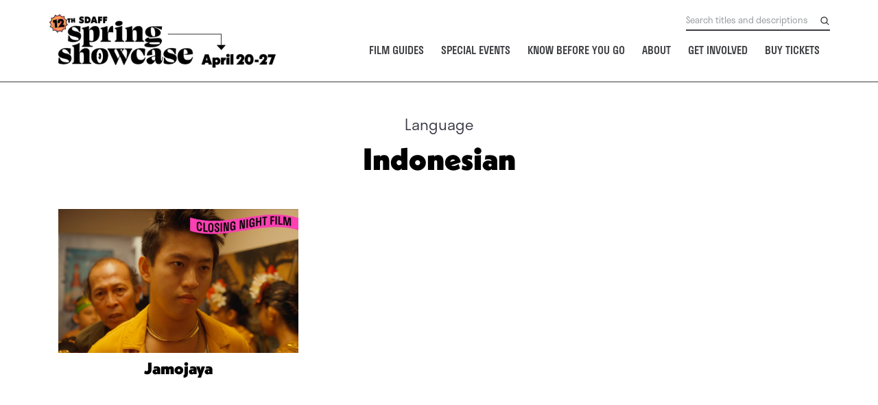

--- FILE ---
content_type: text/html; charset=UTF-8
request_url: https://sdaff.org/spring2023/languages/indonesian/
body_size: 12996
content:
<!doctype html>
<html lang="en-US">
<head>
	<meta charset="UTF-8">
	<meta name="viewport" content="width=device-width, initial-scale=1">
	<link rel="profile" href="http://gmpg.org/xfn/11">
	<link rel="stylesheet" href="https://maxcdn.bootstrapcdn.com/bootstrap/4.1.0/css/bootstrap.min.css">
	<title>Indonesian &#8211; 2023 SDAFF Spring Showcase</title>
<meta name='robots' content='max-image-preview:large' />
<link rel='dns-prefetch' href='//js.stripe.com' />
<link rel='dns-prefetch' href='//nightjarprod.s3.amazonaws.com' />
		<style type="text/css">
			#wpadminbar #wp-admin-bar-my-networks > .ab-item:first-child:before {
				content: "\f325";
				top: 3px;
			}
		</style>
		<link rel='stylesheet' id='wp-block-library-css' href='https://sdaff.org/spring2023/wp-includes/css/dist/block-library/style.min.css?ver=7a75865f' media='all' />
<style id='classic-theme-styles-inline-css'>
/*! This file is auto-generated */
.wp-block-button__link{color:#fff;background-color:#32373c;border-radius:9999px;box-shadow:none;text-decoration:none;padding:calc(.667em + 2px) calc(1.333em + 2px);font-size:1.125em}.wp-block-file__button{background:#32373c;color:#fff;text-decoration:none}
</style>
<style id='global-styles-inline-css'>
:root{--wp--preset--aspect-ratio--square: 1;--wp--preset--aspect-ratio--4-3: 4/3;--wp--preset--aspect-ratio--3-4: 3/4;--wp--preset--aspect-ratio--3-2: 3/2;--wp--preset--aspect-ratio--2-3: 2/3;--wp--preset--aspect-ratio--16-9: 16/9;--wp--preset--aspect-ratio--9-16: 9/16;--wp--preset--color--black: #000000;--wp--preset--color--cyan-bluish-gray: #abb8c3;--wp--preset--color--white: #ffffff;--wp--preset--color--pale-pink: #f78da7;--wp--preset--color--vivid-red: #cf2e2e;--wp--preset--color--luminous-vivid-orange: #ff6900;--wp--preset--color--luminous-vivid-amber: #fcb900;--wp--preset--color--light-green-cyan: #7bdcb5;--wp--preset--color--vivid-green-cyan: #00d084;--wp--preset--color--pale-cyan-blue: #8ed1fc;--wp--preset--color--vivid-cyan-blue: #0693e3;--wp--preset--color--vivid-purple: #9b51e0;--wp--preset--gradient--vivid-cyan-blue-to-vivid-purple: linear-gradient(135deg,rgba(6,147,227,1) 0%,rgb(155,81,224) 100%);--wp--preset--gradient--light-green-cyan-to-vivid-green-cyan: linear-gradient(135deg,rgb(122,220,180) 0%,rgb(0,208,130) 100%);--wp--preset--gradient--luminous-vivid-amber-to-luminous-vivid-orange: linear-gradient(135deg,rgba(252,185,0,1) 0%,rgba(255,105,0,1) 100%);--wp--preset--gradient--luminous-vivid-orange-to-vivid-red: linear-gradient(135deg,rgba(255,105,0,1) 0%,rgb(207,46,46) 100%);--wp--preset--gradient--very-light-gray-to-cyan-bluish-gray: linear-gradient(135deg,rgb(238,238,238) 0%,rgb(169,184,195) 100%);--wp--preset--gradient--cool-to-warm-spectrum: linear-gradient(135deg,rgb(74,234,220) 0%,rgb(151,120,209) 20%,rgb(207,42,186) 40%,rgb(238,44,130) 60%,rgb(251,105,98) 80%,rgb(254,248,76) 100%);--wp--preset--gradient--blush-light-purple: linear-gradient(135deg,rgb(255,206,236) 0%,rgb(152,150,240) 100%);--wp--preset--gradient--blush-bordeaux: linear-gradient(135deg,rgb(254,205,165) 0%,rgb(254,45,45) 50%,rgb(107,0,62) 100%);--wp--preset--gradient--luminous-dusk: linear-gradient(135deg,rgb(255,203,112) 0%,rgb(199,81,192) 50%,rgb(65,88,208) 100%);--wp--preset--gradient--pale-ocean: linear-gradient(135deg,rgb(255,245,203) 0%,rgb(182,227,212) 50%,rgb(51,167,181) 100%);--wp--preset--gradient--electric-grass: linear-gradient(135deg,rgb(202,248,128) 0%,rgb(113,206,126) 100%);--wp--preset--gradient--midnight: linear-gradient(135deg,rgb(2,3,129) 0%,rgb(40,116,252) 100%);--wp--preset--font-size--small: 13px;--wp--preset--font-size--medium: 20px;--wp--preset--font-size--large: 36px;--wp--preset--font-size--x-large: 42px;--wp--preset--spacing--20: 0.44rem;--wp--preset--spacing--30: 0.67rem;--wp--preset--spacing--40: 1rem;--wp--preset--spacing--50: 1.5rem;--wp--preset--spacing--60: 2.25rem;--wp--preset--spacing--70: 3.38rem;--wp--preset--spacing--80: 5.06rem;--wp--preset--shadow--natural: 6px 6px 9px rgba(0, 0, 0, 0.2);--wp--preset--shadow--deep: 12px 12px 50px rgba(0, 0, 0, 0.4);--wp--preset--shadow--sharp: 6px 6px 0px rgba(0, 0, 0, 0.2);--wp--preset--shadow--outlined: 6px 6px 0px -3px rgba(255, 255, 255, 1), 6px 6px rgba(0, 0, 0, 1);--wp--preset--shadow--crisp: 6px 6px 0px rgba(0, 0, 0, 1);}:where(.is-layout-flex){gap: 0.5em;}:where(.is-layout-grid){gap: 0.5em;}body .is-layout-flex{display: flex;}.is-layout-flex{flex-wrap: wrap;align-items: center;}.is-layout-flex > :is(*, div){margin: 0;}body .is-layout-grid{display: grid;}.is-layout-grid > :is(*, div){margin: 0;}:where(.wp-block-columns.is-layout-flex){gap: 2em;}:where(.wp-block-columns.is-layout-grid){gap: 2em;}:where(.wp-block-post-template.is-layout-flex){gap: 1.25em;}:where(.wp-block-post-template.is-layout-grid){gap: 1.25em;}.has-black-color{color: var(--wp--preset--color--black) !important;}.has-cyan-bluish-gray-color{color: var(--wp--preset--color--cyan-bluish-gray) !important;}.has-white-color{color: var(--wp--preset--color--white) !important;}.has-pale-pink-color{color: var(--wp--preset--color--pale-pink) !important;}.has-vivid-red-color{color: var(--wp--preset--color--vivid-red) !important;}.has-luminous-vivid-orange-color{color: var(--wp--preset--color--luminous-vivid-orange) !important;}.has-luminous-vivid-amber-color{color: var(--wp--preset--color--luminous-vivid-amber) !important;}.has-light-green-cyan-color{color: var(--wp--preset--color--light-green-cyan) !important;}.has-vivid-green-cyan-color{color: var(--wp--preset--color--vivid-green-cyan) !important;}.has-pale-cyan-blue-color{color: var(--wp--preset--color--pale-cyan-blue) !important;}.has-vivid-cyan-blue-color{color: var(--wp--preset--color--vivid-cyan-blue) !important;}.has-vivid-purple-color{color: var(--wp--preset--color--vivid-purple) !important;}.has-black-background-color{background-color: var(--wp--preset--color--black) !important;}.has-cyan-bluish-gray-background-color{background-color: var(--wp--preset--color--cyan-bluish-gray) !important;}.has-white-background-color{background-color: var(--wp--preset--color--white) !important;}.has-pale-pink-background-color{background-color: var(--wp--preset--color--pale-pink) !important;}.has-vivid-red-background-color{background-color: var(--wp--preset--color--vivid-red) !important;}.has-luminous-vivid-orange-background-color{background-color: var(--wp--preset--color--luminous-vivid-orange) !important;}.has-luminous-vivid-amber-background-color{background-color: var(--wp--preset--color--luminous-vivid-amber) !important;}.has-light-green-cyan-background-color{background-color: var(--wp--preset--color--light-green-cyan) !important;}.has-vivid-green-cyan-background-color{background-color: var(--wp--preset--color--vivid-green-cyan) !important;}.has-pale-cyan-blue-background-color{background-color: var(--wp--preset--color--pale-cyan-blue) !important;}.has-vivid-cyan-blue-background-color{background-color: var(--wp--preset--color--vivid-cyan-blue) !important;}.has-vivid-purple-background-color{background-color: var(--wp--preset--color--vivid-purple) !important;}.has-black-border-color{border-color: var(--wp--preset--color--black) !important;}.has-cyan-bluish-gray-border-color{border-color: var(--wp--preset--color--cyan-bluish-gray) !important;}.has-white-border-color{border-color: var(--wp--preset--color--white) !important;}.has-pale-pink-border-color{border-color: var(--wp--preset--color--pale-pink) !important;}.has-vivid-red-border-color{border-color: var(--wp--preset--color--vivid-red) !important;}.has-luminous-vivid-orange-border-color{border-color: var(--wp--preset--color--luminous-vivid-orange) !important;}.has-luminous-vivid-amber-border-color{border-color: var(--wp--preset--color--luminous-vivid-amber) !important;}.has-light-green-cyan-border-color{border-color: var(--wp--preset--color--light-green-cyan) !important;}.has-vivid-green-cyan-border-color{border-color: var(--wp--preset--color--vivid-green-cyan) !important;}.has-pale-cyan-blue-border-color{border-color: var(--wp--preset--color--pale-cyan-blue) !important;}.has-vivid-cyan-blue-border-color{border-color: var(--wp--preset--color--vivid-cyan-blue) !important;}.has-vivid-purple-border-color{border-color: var(--wp--preset--color--vivid-purple) !important;}.has-vivid-cyan-blue-to-vivid-purple-gradient-background{background: var(--wp--preset--gradient--vivid-cyan-blue-to-vivid-purple) !important;}.has-light-green-cyan-to-vivid-green-cyan-gradient-background{background: var(--wp--preset--gradient--light-green-cyan-to-vivid-green-cyan) !important;}.has-luminous-vivid-amber-to-luminous-vivid-orange-gradient-background{background: var(--wp--preset--gradient--luminous-vivid-amber-to-luminous-vivid-orange) !important;}.has-luminous-vivid-orange-to-vivid-red-gradient-background{background: var(--wp--preset--gradient--luminous-vivid-orange-to-vivid-red) !important;}.has-very-light-gray-to-cyan-bluish-gray-gradient-background{background: var(--wp--preset--gradient--very-light-gray-to-cyan-bluish-gray) !important;}.has-cool-to-warm-spectrum-gradient-background{background: var(--wp--preset--gradient--cool-to-warm-spectrum) !important;}.has-blush-light-purple-gradient-background{background: var(--wp--preset--gradient--blush-light-purple) !important;}.has-blush-bordeaux-gradient-background{background: var(--wp--preset--gradient--blush-bordeaux) !important;}.has-luminous-dusk-gradient-background{background: var(--wp--preset--gradient--luminous-dusk) !important;}.has-pale-ocean-gradient-background{background: var(--wp--preset--gradient--pale-ocean) !important;}.has-electric-grass-gradient-background{background: var(--wp--preset--gradient--electric-grass) !important;}.has-midnight-gradient-background{background: var(--wp--preset--gradient--midnight) !important;}.has-small-font-size{font-size: var(--wp--preset--font-size--small) !important;}.has-medium-font-size{font-size: var(--wp--preset--font-size--medium) !important;}.has-large-font-size{font-size: var(--wp--preset--font-size--large) !important;}.has-x-large-font-size{font-size: var(--wp--preset--font-size--x-large) !important;}
:where(.wp-block-post-template.is-layout-flex){gap: 1.25em;}:where(.wp-block-post-template.is-layout-grid){gap: 1.25em;}
:where(.wp-block-columns.is-layout-flex){gap: 2em;}:where(.wp-block-columns.is-layout-grid){gap: 2em;}
:root :where(.wp-block-pullquote){font-size: 1.5em;line-height: 1.6;}
</style>
<link rel='stylesheet' id='outdatedbrowser-css' href='https://sdaff.org/content/vendor/static/outdatedbrowser/outdatedbrowser.min.css?ver=7a75865f' media='screen' />
<link rel='stylesheet' id='site-theme-css' href='https://nightjarprod.s3.amazonaws.com/var/www/popcorn-pass-web/html/core/wp-content/blogs.dir/32/files/sites/32/css/site-theme-1702420081.css?ver=7a75865f' media='all' />
<script src="https://sdaff.org/content/themes/exhibition/assets/js/vendor/focus-visible.js?ver=7a75865f" id="focus-visible-js"></script>
<script src="https://sdaff.org/spring2023/wp-includes/js/jquery/jquery.min.js?ver=7a75865f" id="jquery-core-js"></script>
<script src="https://sdaff.org/spring2023/wp-includes/js/jquery/jquery-migrate.min.js?ver=7a75865f" id="jquery-migrate-js"></script>
<script src="https://js.stripe.com/v3?ver=7a75865f" id="stripe-v3-js"></script>
<script src="https://sdaff.org/content/themes/exhibition/assets/js/filters.js?ver=7a75865f" id="filters-js-js"></script>
<script crossorigin='anonymous' src="https://sdaff.org/content/vendor/static/sentry/browser.js?ver=7a75865f" id="sentry-browser-js"></script>
<script id="sentry-browser-js-after">
Sentry.init({
					dsn: "https://6aa85eaff93bdf59ef664bbad3805a81@o25714.ingest.sentry.io/4505708046516224",
					release: "7a75865f",
					environment: "production",
					attachStacktrace: true,
					replaysSessionSampleRate: 0.1,
					replaysOnErrorSampleRate: 1.0,
					integrations: [
					    new Sentry.Replay(),
					],
					ignoreErrors: [
						"ResizeObserver loop completed with undelivered notifications.",
						"TB_WIDTH is not defined",
						"Cannot redefine property: googletag",
						/^NS_ERROR_.*$/,
						/Blocked a frame with origin "https?:\/\/sdaff.org" from accessing a frame with origin "https?\:\/\/(www\.youtube|fast\.wistia|player\.vimeo)\.(com|net)"/,
						"null is not an object (evaluating 'elt.parentNode')",
						"Cannot read property 'log' of undefined",
						"document.getElementsByClassName.ToString",
						"wistia",
						"sourceforge.htmlunit",
						"MoatMAK",
						"vid_mate_check",
						"tubular",
						"trumeasure"
					],
					denyUrls: [
						/cdncache\-[a-z]\.akamaihd\.net/,
						/\.kaspersky-labs\.com/,
						/\.addthis\.com/,
						/\/assets\/external\/E-v1.js/,
						/fast\.wistia\.com/
					],
					includePaths: [/https?:\/\/(.*\.)?sdaff.org/]
				});
</script>
<link rel="https://api.w.org/" href="https://sdaff.org/spring2023/wp-json/" />		<meta name="title" content="2023 SDAFF Spring Showcase">
		<meta name="description" content="">
				<!-- Google tag (gtag.js) -->
		<script async src="https://www.googletagmanager.com/gtag/js?id=G-W7KYKWTCYX"></script>
		<script>
			window.dataLayer = window.dataLayer || [];

			function gtag() {dataLayer.push( arguments );}

			gtag( 'js', new Date() );
			gtag( 'config', 'G-W7KYKWTCYX' );

					</script>
				<meta name="twitter:card" content="summary_large_image">
		<meta name="twitter:title" content="Jamojaya">
		<meta name="twitter:description" content="It was all a dream. Indonesian rapper James is in Hawai’i to record his first album. The record label puts him up in a cush pad, food delivered, producers at the ready, famed music video director primed to turn him into an international star. Gnawing at James’ soul a bit is the feeling that he’s losing his identity in the process. That James’ pesky elderly father from Indonesia tags along provides him a convenient scapegoat to let out his frustrations without alienating the label execs. But the weeks in paradise are about to come to a head: the awkwardness, the introspection, the family demons that follow him across the ocean.

In his most propulsive film to date, director Justin Chon (Blue Bayou, Gook) delivers a different kind of immigrant tale – one of global stardom infused with mysticism and music. Chon evokes primordial bonds and unshakable specters, etched into the earnest but eerie face of veteran Yayu Unru as the father, and in the quiet distress of James, played by international hip-hop sensation Brian Imanuel (aka Rich Brian) in his first acting role.  ">

		<meta property="og:site_name" content="2023 SDAFF Spring Showcase">

		<meta property="og:title" content="Jamojaya">
		<meta property="og:description" content="It was all a dream. Indonesian rapper James is in Hawai’i to record his first album. The record label puts him up in a cush pad, food delivered, producers at the ready, famed music video director primed to turn him into an international star. Gnawing at James’ soul a bit is the feeling that he’s losing his identity in the process. That James’ pesky elderly father from Indonesia tags along provides him a convenient scapegoat to let out his frustrations without alienating the label execs. But the weeks in paradise are about to come to a head: the awkwardness, the introspection, the family demons that follow him across the ocean.

In his most propulsive film to date, director Justin Chon (Blue Bayou, Gook) delivers a different kind of immigrant tale – one of global stardom infused with mysticism and music. Chon evokes primordial bonds and unshakable specters, etched into the earnest but eerie face of veteran Yayu Unru as the father, and in the quiet distress of James, played by international hip-hop sensation Brian Imanuel (aka Rich Brian) in his first acting role.  ">
					<meta property="og:url" content="https://sdaff.org/spring2023/movies/jamojaya/">
							<meta property="og:image" content="https://s3.amazonaws.com/nightjarprod/content/uploads/sites/270/2023/03/28081102/jamojaya_web1-1024x615.jpg">
				<link rel="image_src" href="https://s3.amazonaws.com/nightjarprod/content/uploads/sites/270/2023/03/28081102/jamojaya_web1-1024x615.jpg">
				<meta name="twitter:image" content="https://s3.amazonaws.com/nightjarprod/content/uploads/sites/270/2023/03/28081102/jamojaya_web1-1024x615.jpg">
						<meta property="og:image" content="https://s3.amazonaws.com/nightjarprod/content/uploads/sites/270/2023/03/16223503/animated-logo_black-2x.gif">
			<link rel="image_src" href="https://s3.amazonaws.com/nightjarprod/content/uploads/sites/270/2023/03/16223503/animated-logo_black-2x.gif">
							<script>
			var STRIPE_PUBLIC_KEY = 'pk_live_yB9qOTfV9lIWteo5GtnvpPuV00AeAJtv9T';
			var STRIPE_CONNECTED_ACCOUNT_ID = 'pXBJrDNsjlJYLz4RtbnULHh9y1eLhYEr';

			
			var BOOKING_FEE = parseFloat( '1' );

			const ticketLimitOnWebsite = parseInt('10');
		</script>
		<link rel="icon" href="https://s3.amazonaws.com/nightjarprod/content/uploads/sites/270/2023/03/16223542/cropped-08B-32x32.png" sizes="32x32" />
<link rel="icon" href="https://s3.amazonaws.com/nightjarprod/content/uploads/sites/270/2023/03/16223542/cropped-08B-192x192.png" sizes="192x192" />
<link rel="apple-touch-icon" href="https://s3.amazonaws.com/nightjarprod/content/uploads/sites/270/2023/03/16223542/cropped-08B-180x180.png" />
<meta name="msapplication-TileImage" content="https://s3.amazonaws.com/nightjarprod/content/uploads/sites/270/2023/03/16223542/cropped-08B-270x270.png" />
		<style id="wp-custom-css">
			@import url("https://use.typekit.net/ecy6ggg.css");

/***** SDAFF Spring Showcase 2023 *****/
/* to change accent color:  customize menu --> colors */

/*** FONTS ***/
*, body, p {
	font-family: stratos-lights, sans-serif;
	font-weight: 300;
	font-size: 18px;
	line-height: 1.33em;
	color: #000000;
}

/* headings */
h1, h2, h3, h3 span, h3 b, h2 b, h2 a, .item h4 {
	font-family: neue-kabel, sans-serif;
	font-weight: 700;
	font-style: normal;
	color: #000000;
}

h4, h6, h4 b {
	font-family: stratos-lights, sans-serif;
	font-weight: 300;
	font-style: normal;
	color: #000000;
}

h5, h5 strong, button {
	font-family: stratos, sans-serif;
	font-weight: 500;
	font-style: normal;
	color: #000000;
}

h1 {
	font-size: 55px;
	line-height: 1.0em;
	margin-bottom: 24px;
}

h2, h2 b, h2 a {
	font-size: 45px;
	line-height: 1.02em;
	margin-bottom: 36px;
}

h3, h3 span, h3 b, .item h4 {
	font-size: 30px;
	line-height: 1.0em;
	margin-bottom: 24px;
}

h4, h4 b {
	font-size: 22px;
	line-height: 1.0em;
	color: #3a3b47;
	margin-bottom: 18px;
}

h5, h5 strong {
	font-size: 19px;
	line-height: 1.0em;
	text-transform: uppercase;
	margin-bottom: 12px;
}

h6 {
	font-size: 18px;
	line-height: 1.33;
	margin-bottom: 24px;
	margin-bottom: 12px;
}

.news-header {
	text-transform: none !important;
}

/* LINKS AND SPANS */
a, a:visited {
	color: #000000;
	text-decoration: underline;
}

a:hover, a span:hover {
	color: #D825B6;
}

#masthead .container #navigation #site-navigation .main-nav-container ul#primary-menu li a {
	font-family: stratos, sans-serif;
	font-weight: 500;
	font-style: normal;
	font-size: 16px;
	text-transform: uppercase;
}


/* HEADER AND FOOTER */
#masthead .container .site-branding .site-logo img {
	width: 78%;
}

#masthead .container .site-title {
	display: none;
}

#footer, #footer div {
	background-color: #000000;
	color: #ffffff;
}

#footer .col-sm, #powered-by-filmbot {
	font-size: 14px;
}

#footer .row {
	padding: 0;
	margin-bottom: 25px;
}

/* BUTTONS */
button, .container .cta .button, .button, .outline, .ticketsPageButton, a.button, .cart-checkout input[type="submit"] {
	font-size: 19px!important;
	line-height: 1.0!important;
	text-transform: uppercase!important;
	color: #000000!important;
	background-color: #38D430!important;
	border: solid 2px #000000!important;
	padding: 12px 18px!important;
	    font-family: stratos, sans-serif;
    font-weight: 500;
    font-style: normal;
}

.container .card .button:hover {
	background-color: #FF40B4!important;
	color: #000000!important;
	border: 2px solid #FF40B4!important;
}

button:hover, .container .cta .button:hover, a.button:hover, .cart-checkout input[type="submit"]:hover {
	background-color: #FF40B4!important;
	color: #000000!important;
	border: 2px solid #000000!important;
}

/* OVERALL ELEMENTS STYLING */
ul {
	margin-left: 0;
}

/********* HOME PAGE **********/
.page-id-138046 .panel h3 {
	font-family: stratos-lights, sans-serif;
	font-weight: 300;
	font-size: 18px;
}

#hero-slider-62439d6fe7a6a+div p {
	text-align: center;
}


/* all films section */
.page-id-138046 .full-width-container .panel:nth-child(3) {
	padding-top: 0;
}

.rainbow {
	width: 175px;
	margin-bottom: 25px;
}

.page-id-138046 .show-grid {
	background: url('https://s3.amazonaws.com/nightjarprod/content/uploads/sites/270/2023/03/02140944/gradient-portrait_grape.png');
	background-size: cover;
}

.page-id-138046 .items-list .item-holder {
	padding: 15px;
	margin-bottom: 0;
}

.page-id-138046 .item {
	height: 320px;
	background-color: black;
	padding: 5px;
}

.page-id-138046 .post-118589 .item, .page-id-138046 .post-118500 .item, .page-id-138046 .post-118388 .item {
	height: 375px;
}

.page-id-138046 .item__subtitle span,  .page-id-138046 .item__title {
	color: white;
	margin-top: 5px;
}


/* card overlay */
/* main card overlay for most pages where films appear */
.post-archives .items-list .item-overlay:hover{
	color: #000000;
	background: url('https://s3.amazonaws.com/nightjarprod/content/uploads/sites/270/2023/03/16215945/film-hover_lime.jpg');
	background-size: cover;
	opacity: 100%!important;
}

.post-archives .items-list .item h2, .post-archives .items-list .item-overlay h4{
	font-family: neue-kabel, sans-serif;
	font-weight: 500;
	font-size: 30px;
	margin-top: 20px;
	color: #fff !important;
	line-height: 1em;
	text-transform: none !important;
}

.items-list .item-overlay {
	background-color: #000!important;
}

.items-list .item-overlay h4 {
	color: black !important;
}

.items-list .item-holder a span:hover {
	color: #000!important;
}

.items-list .item-holder a .item-overlay__title:hover {
	text-decoration: underline;
}


.page-id-138794 .post-archives .items-list .item .item__title {
	color: #000!important;
	font-size: 24px;
}

/* access badge section (on home and access page)*/
#page-access-badge {
	display: grid;
	grid-template-columns: repeat(2, 1fr);
	grid-auto-rows: minmax(100px, auto);
}

#page-access-badge .text {
	padding-right: 5%;
}

#page-access-badge ul {
	margin-left: 0;
}

#page-access-badge li {
	margin-bottom: 5px;
}

#page-access-badge img.aligncenter {
	width: 30%;
}

#page-access-badge .img {
	width: 102%
}

/* home page search */
.page-id-138046 .full-width-container .panel:nth-child(5) {
	margin-bottom: 0;
}

.page-id-138046 .full-width-container .panel:nth-child(6) {
	padding: 0;
	margin: 0;
}

.page-id-138046 .search {
	background: url(https://s3.amazonaws.com/nightjarprod/content/uploads/sites/270/2023/03/02140920/gradient-landscape_lemon-lime-2.jpg);
	background-size: 100%;
	background-repeat: no-repeat;
	margin: 0;
	border-left: 25px solid white;
	border-right: 25px solid white;
	border-bottom: 25px solid white;
}

.page-id-138046 .search h2 {
	margin-top: 125px;
}

.page-id-138046 .eyes {
	width: 100px;
	margin-top: 50px;
	margin-left: 46%;
	float: left;
}

.page-id-138046 .search .submit-btn {
	margin-top: 30px;
}


/********* INDEX OF FILMS ********/
/* different card overlay for this page only */
.page-id-138067 #content + .container {
	background: url('https://s3.amazonaws.com/nightjarprod/content/uploads/sites/270/2023/03/02140804/08B.png'), url('https://s3.amazonaws.com/nightjarprod/content/uploads/sites/270/2023/03/02140802/08A.png');
	background-position: top 75px left -20px, top 25px right -20px;
	background-size: 10%, 10%;
	background-repeat: no-repeat;
	max-width: 100%;
}

.page-id-138067 .post-archives {
	padding: 10% 12%;
}

.page-id-138067 .post-archives .items-list .item-overlay:hover, .page-id-118739 .post-archives .items-list .item-overlay:hover, .search-results .items-list .item-overlay:hover {
	color: #000000;
	background: url('https://s3.amazonaws.com/nightjarprod/content/uploads/sites/270/2023/03/16215936/film-hover_orange.jpg');
	background-size: cover;
	opacity: 100%!important;
}

.page-id-138067 .post-archives .items-list .item .item__title{
	margin-top: 5px;
}


/********* TICKETS PAGE ********/
.firstSec {
	display: flex;
	flex-direction: row;
}

.floatLeft {
	width: 75%;
	margin-right: 50px
}

.tixImg {
	width: 100%;
}

.firstSec, .secondSec, .page-id-138078 table {
	margin-top: 60px;
}

.secondSec h3+h3 {
	padding-top: 20px !important;
}

.page-id-138078 table {
	width: 550px;
}


/********* SCHEDULE ********/
.page-template-schedule .film-title a:nth-child(1) {
	text-decoration: none !important;
	font-family: neue-kabel, sans-serif;
	font-weight: 700;
	font-size: 26px;
}

.page-template-schedule .time-length a, .page-template-schedule .time-length span, .showing-details h6 a, .showing-details p span {
	text-decoration: none !important;
	font-size: 16px;
}

.page-template-schedule .original-title {
	font-size: 16px!important;
}

.showing-details h6 {
	margin-bottom: 10px !important;
}

.dropdown .buy-ticket {
	background-color: black!important;
	font-size: 18px;
	padding: 0;
	color: #ffffff !important;
}

.show-description .date-times .showing .buy-tickets .button.dropdown-toggle {
	font-size: 14px;
	color: #fff !important;
}

.dropdown .buy-ticket:hover, .show-description .date-times .showing .buy-tickets .button.dropdown-toggle:hover {
	background-color: #ffffff !important;
	color: #000000 !important;
}

.tt-title {
	color: #ffffff!important;
}

.watch-trailer {
	padding: 8px !important;
	font-size: 16px!important;
}

.watch-trailer:hover {
	border-bottom: none!important;
	background-color: #ff40b4!important;
}

.buy-tickets-dropdown .dropdown-menu {
	background-color: #000;
}

.show-description .date-times .showing .buy-tickets .button.dropdown-toggle {
	width: auto!important;
}

/********* CART AND CHECKOUT ********/
.floating-cart {
	background-color: #000000;
}

.floating-cart div, .floating-cart div span{
	color: #ffffff!important;
}

.floating-cart a span:hover{
	color: #ffffff!important;
}

/* INDIVIDUAL MOVIE PAGES */
.movie-template-default .show-details ul li {
	font-size: 18px;
}

.movie-template-default .slick-dots li button {
	padding: 0!important;
}

.movie-template-default .showing {
	display: block!important;
}

.movie-template-default .show-details h4 {
	width: 100%;
}

/* VENUE */
.tax-venue .row .col-md-4{
	display: none;
}

.venue-description ul {
	margin-left: 0;
}

.venue-single h1 {
	margin-top: 50px;
}

.tax-venue {
	background: url('https://s3.amazonaws.com/nightjarprod/content/uploads/sites/270/2023/03/02140735/04.png');
	background-position: bottom 16% right;
	background-size: 12%;
	background-repeat: no-repeat;
}

/* COVID */
.page-id-138260 .panel {
	padding-bottom: 5%!important;
}


/*** ABOUT SPRING SHOWCASE ***/
.pastEditions {
	display: grid;
	grid-template-columns: repeat(3, 1fr);
	font-size: 14px;
	text-transform: uppercase;
	text-align: center;
}

.pastEditions p a {
	text-decoration: none !important;
}

.page-id-138086 h3 {
	clear: both;
	padding-top: 25px;
}

.page-id-138086 .pastFilmOption a:focus {
	outline: none !important;
}



/* SPONSORS */
.sponsors ul {
	background-color: transparent;
}

/* MEMBERSHIP */
.page-id-138097 h1 {
	font-size: 35px!important;
}

.page-id-138097 p {
	font-weight: 300!important;
}

.galleryid-138097 img {
	width: 100%!important;
	margin-bottom: 15px!important;
}

.galleryid-138097 {
	display: grid;
	grid-template-columns: repeat(3, 1fr);
	column-gap: 25px;
}

.galleryid-138097.gallery-columns-3 figure {
	width: 100%;
	border-top: 2px solid #FF40B4;
	padding-top: 5px;
	margin-top: 15px;
}

.membershipStandout {
	background-image: url('https://s3.amazonaws.com/nightjarprod/content/uploads/sites/270/2023/03/02140920/gradient-landscape_lemon-lime-2.jpg');
	background-size: cover;
	margin: 50px 0;
	padding: 50px 75px 25px 75px;
	text-align: center;
}

.membershipStandout img {
	width: 10%;
}

/********* VOLUNTEER ********/
.gridImgs {
	display: grid;
	grid-template-columns: repeat(2, 1fr);
	column-gap: 15px;
}

/********* ALL-FEST PASS ********/
.page-id-138081 .full-width-container .panel .container {
	padding: 0;
}

.page-id-138081 .full-width-container .panel .container .text {
	padding: 3% !important;
	margin-right: 25px;
}

.page-id-138081 .full-width-container .panel .container .img {
	padding: 0 !important;
	width: 105% !important;
}

.page-id-138081 #page-access-badge+div {
	padding: 25px 20%;
}

.page-id-138081 h2 {
	margin-bottom: 75px;
}



/**** SMALL PAGES  ****/
.promo .promo-content {
	padding: 20% 0;
}

.blog-single .news-teasers, .blog-archive .news-teasers {
	border-top: 1px solid #e3e3e3;
}

.page-id-138089 .panel{
	background: url('https://s3.amazonaws.com/nightjarprod/content/uploads/sites/270/2023/03/02140807/09A-e1679066315585.png');
	background-position: top -8px left;
	background-size: 8%;
	background-repeat: no-repeat;
}

/**** HIDE ****/
.hide {
	display: none;
}

.item h6 {
	display: none;
}

.news-teasers {
	display: none;
}


/**** MEDIA QUERIES ****/
@media only screen and (max-width:800px) {
	.mobileShow {
		display: block;
	}

	.mobileHide {
		display: none;
	}

	h1 {
		font-size: 50px;
	}

	h2, h2 a, h2 b {
		font-size: 30px;
	}

	ul {
		margin: 0;
		margin-bottom: 15px;
		padding-right: 2%;
	}

	/* padding on mobile subpages */
	.page-id-138086 .freeform-content, .page-id-118344 .freeform-content, .page-id-138078 .freeform-content, .page-id-118344 {
		padding: 0 4%;
	}

	/* HOME */
.hero-slider-641401c8ae895 .hero {
		background-image: url('https://s3.amazonaws.com/nightjarprod/content/uploads/sites/270/2023/03/16215947/hero_mobile.png')!important;
	}

	/* all films section */
	.page-id-138046 .item, .page-id-138046 .post-118589 .item, .page-id-138046 .item {
		height: auto !important;
	}

	.page-id-138046 .item h2 {
		font-size: 32px!important;
		padding-top: 10px!important;
	}

	.post-archives .items-list .item-holder {
		margin-bottom: 25px;
	}

	.page-id-138046 .item img {
		padding: 10px 5px 0 5px;
	}

	/* access badge */
	#page-access-badge {
		display: grid;
		grid-template-columns: repeat(1, 1fr);
	}

	#page-access-badge+div {
		padding: 25px 0 !important;
	}

	.page-id-138046 .full-width-container .panel:nth-child(4) {
		padding-top: 0;
	}

	.page-id-138046 .full-width-container .panel:nth-child(4) .container {
		padding: 0;
	}

	.page-id-138046 .full-width-container .panel:nth-child(4) .text {
		padding-left: 6%;
	}
	
	#page-access-badge img.aligncenter {
		width: 50%;
	}
	
img.mobileShow {
		padding: 25px;
	}

	/* all access badge page */



	.firstSec {
		display: block;
	}

	.firstSec .floatLeft {
		width: 100%;
	}


	/* search home */
	.page-id-138046 .search {
		background: url('https://s3.amazonaws.com/nightjarprod/content/uploads/sites/270/2023/03/02140956/gradient-portrait_lemon-lime-2.jpg');
		background-size: cover;
	}
	
	.page-id-138046 .eyes {
	margin-top: 50px;
	margin-left: 39%;
	float: left;
}

	/* header and footer */
	#masthead .container .site-branding .site-logo {
		width: 100%;
	}

	#footer img {
		margin: 0;
		width: 50%;
	}
	
	/* index of films */
	.page-id-138067 #content + .container {
	background-position: top 75px left -10px, top 25px right -10px;
	background-size: 15%, 15%;
}

	/* membership */
	.galleryid-138097 {
		display: grid;
		grid-template-columns: repeat(1, 1fr);
	}
	
/* 	volunteer */
	.gridImgs {
	grid-template-columns: repeat(1, 1fr);
}
	
	
	/* venue */
.tax-venue {
	background-position: bottom 16% right;
	background-size: 20%;
}


	.testimonials div:nth-child(2) {
		padding-top: 20px
	}

	/* tickets page */
	.page-id-138078 table {
		width: 100%;
	}

	.page-id-138078 img {
		width: 100%;
	}

	.page-id-138081 .img img {
		width: 90%;
	}

	.page-id-138078 table {
		width: 110%;
	}

	#page-access-badge+div {
		padding-right: 5% !important
	}

	#page-access-badge+div h3, #page-access-badge+div p {
		text-align: left !important;
	}

	#page-access-badge+div h3 {
		font-size: 26px
	}
	
	.sub-menu li a {
		font-family: stratos-light, sans-serif!important;
	font-weight: 400!important;

}		</style>
		</head>
<body class="archive tax-language term-indonesian term-3365 wp-custom-logo">
<div id="page" class="site">

	<a class="skip-to-content screen-reader-text" id="skip-to-content" href="#content" tabindex="0">Skip to Content</a>

	<div id="masthead" class="site-header">

		<div class="container">
			<div class="row">

				<header class="site-branding col">
					<div class="site-logo">
						<a href="https://sdaff.org/spring2023/" class="custom-logo-link" rel="home"><img width="548" height="144" src="https://s3.amazonaws.com/nightjarprod/content/uploads/sites/270/2023/03/16223503/animated-logo_black-2x.gif" class="custom-logo" alt="2023 SDAFF Spring Showcase" decoding="async" fetchpriority="high" /></a>					</div>

									</header><!-- .site-branding -->

				<div id="navigation">

											<nav id="site-navigation" class="main-navigation col">

							<div class="menu-toggle" role="button" tabindex="0" aria-controls="primary-menu" aria-expanded="false">
								<div id="menu-toggle__open" aria-label="Open Menu" aria-hidden="false"><span class="hamburger-icon"><svg width="512px" height="512px" viewBox="0 0 512 512" xmlns="http://www.w3.org/2000/svg" preserveAspectRatio="xMidYMid meet"><path fill="#000" d="M32 96v64h448V96H32zm0 128v64h448v-64H32zm0 128v64h448v-64H32z"/></svg></span><span>Menu</span></div>
								<div id="menu-toggle__close" aria-label="Close Menu" aria-hidden="true"><span class="close-icon"><svg id="Layer_1" xmlns="http://www.w3.org/2000/svg" xmlns:xlink="http://www.w3.org/1999/xlink" x="0px" y="0px"
	 viewBox="0 0 371.23 371.23" preserveAspectRatio="xMidYMid meet" xml:space="preserve">
<polygon points="371.23,21.213 350.018,0 185.615,164.402 21.213,0 0,21.213 164.402,185.615 0,350.018 21.213,371.23
	185.615,206.828 350.018,371.23 371.23,350.018 206.828,185.615 "/>
	<g>
	</g>
	<g>
	</g>
	<g>
	</g>
	<g>
	</g>
	<g>
	</g>
	<g>
	</g>
	<g>
	</g>
	<g>
	</g>
	<g>
	</g>
	<g>
	</g>
	<g>
	</g>
	<g>
	</g>
	<g>
	</g>
	<g>
	</g>
	<g>
	</g>
</svg>
</span><span>Close</span></div>
							</div>

							<div class="main-nav-container" aria-hidden="false">
																	<form action="https://sdaff.org/spring2023" method="get">
										<input id="primary-nav-search" tabindex="-1" aria-label="Search films and events" type="text" placeholder="Search films and events" name="s" value="" />
									</form>
								
								<div class="menu-main-menu-container"><ul id="primary-menu" class="menu"><li id="menu-item-138069" class="menu-item menu-item-type-post_type menu-item-object-page menu-item-has-children menu-item-138069"><a href="https://sdaff.org/spring2023/index-of-films/" aria-expanded="false">Film Guides</a>
<ul class="sub-menu">
	<li id="menu-item-138070" class="menu-item menu-item-type-post_type menu-item-object-page menu-item-138070"><a href="https://sdaff.org/spring2023/index-of-films/">Index of Films</a></li>
	<li id="menu-item-138073" class="menu-item menu-item-type-post_type menu-item-object-page menu-item-138073"><a href="https://sdaff.org/spring2023/schedule/">Schedule</a></li>
	<li id="menu-item-138798" class="menu-item menu-item-type-post_type menu-item-object-page menu-item-138798"><a href="https://sdaff.org/spring2023/sunday-spotlight-days-of-being-leslie-anita/">Sunday Spotlight: Days of Being Leslie &amp; Anita</a></li>
</ul>
</li>
<li id="menu-item-138536" class="menu-item menu-item-type-post_type menu-item-object-page menu-item-138536"><a href="https://sdaff.org/spring2023/special-events/">Special Events</a></li>
<li id="menu-item-138820" class="menu-item menu-item-type-post_type menu-item-object-page menu-item-has-children menu-item-138820"><a href="https://sdaff.org/spring2023/ticket-info/" aria-expanded="false">Know Before You Go</a>
<ul class="sub-menu">
	<li id="menu-item-138120" class="menu-item menu-item-type-custom menu-item-object-custom menu-item-138120"><a href="https://sdaff.org/spring2023/venues/ultrastar/">Venue</a></li>
	<li id="menu-item-138085" class="menu-item menu-item-type-post_type menu-item-object-page menu-item-138085"><a href="https://sdaff.org/spring2023/ticket-info/">Ticket Info</a></li>
	<li id="menu-item-138273" class="menu-item menu-item-type-post_type menu-item-object-page menu-item-138273"><a href="https://sdaff.org/spring2023/covid-reminders/">COVID Reminders</a></li>
</ul>
</li>
<li id="menu-item-138105" class="menu-item menu-item-type-post_type menu-item-object-page menu-item-has-children menu-item-138105"><a href="https://sdaff.org/spring2023/about-spring-showcase/" aria-expanded="false">About</a>
<ul class="sub-menu">
	<li id="menu-item-138275" class="menu-item menu-item-type-post_type menu-item-object-page menu-item-138275"><a href="https://sdaff.org/spring2023/about-spring-showcase/">About Spring Showcase</a></li>
	<li id="menu-item-138937" class="menu-item menu-item-type-post_type menu-item-object-post menu-item-138937"><a href="https://sdaff.org/spring2023/2023/03/27/welcome-from-the-artistic-director-4/">Welcome from the Artistic Director</a></li>
	<li id="menu-item-138936" class="menu-item menu-item-type-custom menu-item-object-custom menu-item-138936"><a href="https://sdaff.org/spring2023/category/spring-2023-blog">Festival Blog</a></li>
	<li id="menu-item-138280" class="menu-item menu-item-type-custom menu-item-object-custom menu-item-138280"><a target="_blank" rel="noopener" href="https://www.flickr.com/photos/185464892@N03/albums">Photos</a></li>
</ul>
</li>
<li id="menu-item-138101" class="menu-item menu-item-type-post_type menu-item-object-page menu-item-has-children menu-item-138101"><a href="https://sdaff.org/spring2023/volunteer/" aria-expanded="false">Get Involved</a>
<ul class="sub-menu">
	<li id="menu-item-138276" class="menu-item menu-item-type-post_type menu-item-object-page menu-item-138276"><a href="https://sdaff.org/spring2023/festival-sponsors/">Festival Sponsors</a></li>
	<li id="menu-item-138102" class="menu-item menu-item-type-post_type menu-item-object-page menu-item-138102"><a href="https://sdaff.org/spring2023/membership/">Membership</a></li>
	<li id="menu-item-138104" class="menu-item menu-item-type-post_type menu-item-object-page menu-item-138104"><a href="https://sdaff.org/spring2023/volunteer/">Volunteer</a></li>
	<li id="menu-item-138277" class="menu-item menu-item-type-post_type menu-item-object-page menu-item-138277"><a href="https://sdaff.org/spring2023/media-inquiries/">Media Inquiries</a></li>
	<li id="menu-item-139053" class="menu-item menu-item-type-post_type menu-item-object-page menu-item-139053"><a href="https://sdaff.org/spring2023/newsletter/">Subscribe to the Newsletter</a></li>
	<li id="menu-item-138559" class="menu-item menu-item-type-custom menu-item-object-custom menu-item-138559"><a target="_blank" rel="noopener" href="https://airtable.com/shrVdPhgFBf0B7rVd">Audience Survey</a></li>
	<li id="menu-item-138278" class="menu-item menu-item-type-custom menu-item-object-custom menu-item-138278"><a target="_blank" rel="noopener" href="https://pacarts.org/donate/">Donate</a></li>
	<li id="menu-item-138108" class="menu-item menu-item-type-post_type menu-item-object-page menu-item-138108"><a href="https://sdaff.org/spring2023/contact/">Contact</a></li>
</ul>
</li>
<li id="menu-item-138083" class="menu-item menu-item-type-post_type menu-item-object-page menu-item-has-children menu-item-138083"><a href="https://sdaff.org/spring2023/ticket-info/" aria-expanded="false">Buy Tickets</a>
<ul class="sub-menu">
	<li id="menu-item-138084" class="menu-item menu-item-type-post_type menu-item-object-page menu-item-138084"><a href="https://sdaff.org/spring2023/all-fest-pass/">All-Fest Pass</a></li>
	<li id="menu-item-138279" class="menu-item menu-item-type-post_type menu-item-object-page menu-item-138279"><a href="https://sdaff.org/spring2023/ticket-info/">Ticket Info</a></li>
</ul>
</li>
</ul></div>							</div>
						</nav><!-- #site-navigation -->
					
											<div id="aux-area">

							
															<div id="site-search">
									<form action="https://sdaff.org/spring2023" method="get">
										<input id="auxiliary-nav-search" aria-label="Search titles and descriptions" type="text" placeholder="Search titles and descriptions" name="s" value="">
										<input type="submit" value="submit" />
									</form>
								</div>
							
						</div><!-- #aux-area -->
					
				</div><!-- #navigation -->

			</div><!-- .row -->
		</div><!-- .container -->

	</div><!-- #masthead -->

	<div id="content" class="site-content">
		<div class="floating-cart empty">
			<input type="hidden" id="filmbot_checkout_nonce" name="filmbot_checkout_nonce" value="cbc0a33254" /><input type="hidden" name="_wp_http_referer" value="/spring2023/languages/indonesian/" />			<a href="https://sdaff.org/spring2023/cart-checkout/" tabindex="-1">
				<svg xmlns="http://www.w3.org/2000/svg" width="24" height="24" viewBox="0 0 24 24"><path d="M24 3l-.743 2h-1.929l-3.474 12h-13.239l-4.615-11h16.812l-.564 2h-13.24l2.937 7h10.428l3.432-12h4.195zm-15.5 15c-.828 0-1.5.672-1.5 1.5 0 .829.672 1.5 1.5 1.5s1.5-.671 1.5-1.5c0-.828-.672-1.5-1.5-1.5zm6.9-7-1.9 7c-.828 0-1.5.671-1.5 1.5s.672 1.5 1.5 1.5 1.5-.671 1.5-1.5c0-.828-.672-1.5-1.5-1.5z"/></svg>				<div class="quantity">0</div>
				<div class="cart-link">CART</div>
				<div class="amount">
										<span class="price">$0.00</span>
				</div>
			</a>
		</div>
	</div>
	<main class="container">
		<div class="post-archives">
			<h4 class="tax-title">Language</h4>
			<h2>Indonesian</h2>
			<h3></h3>
			<div class="items-list">
	<div class="row">
						<div class="col-sm-6 col-lg-4 item-holder post-138471 movie type-movie status-publish has-post-thumbnail hentry genre-drama genre-family genre-music country-usa film_type-feature language-english language-indonesian">
	<a href="https://sdaff.org/spring2023/movies/jamojaya/">
		<div class="item">
			<img width="1000" height="600" src="https://s3.amazonaws.com/nightjarprod/content/uploads/sites/270/2023/03/28081102/jamojaya_web1-1000x600.jpg" class="attachment-standard-thumbnail size-standard-thumbnail wp-post-image" alt="" decoding="async" loading="lazy" srcset="https://s3.amazonaws.com/nightjarprod/content/uploads/sites/270/2023/03/28081102/jamojaya_web1-1000x600.jpg 1000w, https://s3.amazonaws.com/nightjarprod/content/uploads/sites/270/2023/03/28081102/jamojaya_web1-300x180.jpg 300w, https://s3.amazonaws.com/nightjarprod/content/uploads/sites/270/2023/03/28081102/jamojaya_web1-1024x615.jpg 1024w, https://s3.amazonaws.com/nightjarprod/content/uploads/sites/270/2023/03/28081102/jamojaya_web1-768x461.jpg 768w, https://s3.amazonaws.com/nightjarprod/content/uploads/sites/270/2023/03/28081102/jamojaya_web1-1536x922.jpg 1536w, https://s3.amazonaws.com/nightjarprod/content/uploads/sites/270/2023/03/28081102/jamojaya_web1.jpg 1666w" sizes="(max-width: 1000px) 100vw, 1000px" />
							<h3 class="item__title">Jamojaya</h3>
			
			
		</div>
		<div class="item-overlay" >
			<div>
				<span class="item-overlay__subtitle">Film</span>
				<strong class="item-overlay__title">Jamojaya</strong>
				<span class="item-overlay__terms">Directed by Justin Chon</span>				It was all a dream. Indonesian rapper James is in Hawai’i to record his first album. The record&hellip;			</div>
		</div>
	</a>
</div>
				</div>
</div>
<div class="post-navigation">
		
	</div>
		</div>
	</main>


</div><!-- #page -->

<footer id="footer" class="site-footer">
	<div class="container">
					<div class="row space-between">
				<div class="g-col col-md-4">
					<div class="footer-widget">			<div class="textwidget"><p><img loading="lazy" decoding="async" class="aligncenter size-medium wp-image-1285" src="https://s3.amazonaws.com/nightjarprod/content/uploads/sites/33/2018/10/01124304/PacArts_Logo_H_White-300x73.png" alt="" width="300" height="73" srcset="https://s3.amazonaws.com/nightjarprod/content/uploads/sites/33/2018/10/01124304/PacArts_Logo_H_White-300x73.png 300w, https://s3.amazonaws.com/nightjarprod/content/uploads/sites/33/2018/10/01124304/PacArts_Logo_H_White.png 304w" sizes="(max-width: 300px) 100vw, 300px" /></p>
</div>
		</div><div class="footer-widget">			<div class="textwidget"><p>Pacific Arts Movement<br />
9685 Via Excelencia, Suite 108<br />
San Diego, CA 92126, USA<br />
(619) 400-5911</p>
</div>
		</div>				</div>
				<div class="g-col col-md-4">
									</div>
				<div class="g-col col-md-4">
					<div class="footer-widget"><h4 class="footer-branding">Find us online #SDAFFSpring2023</h4>		<ul class="social-menu">

							<li>
					<a href="https://www.facebook.com/PacArtsMovement/" target="_blank">
						<svg width="9px" height="17px" viewBox="0 0 9 17" version="1.1" xmlns="http://www.w3.org/2000/svg" xmlns:xlink="http://www.w3.org/1999/xlink">
    <g stroke="none" stroke-width="1" fill="none" fill-rule="evenodd">
        <g class="facebook" fill="#FFFFFF" fill-rule="nonzero">
            <g>
                <g>
                    <g>
                        <g>
                            <path d="M8.2576844,3.0470412 C7.7966189,2.9124003 7.2663934,2.8226396 6.7822746,2.8226396 C6.1828893,2.8226396 4.8919057,3.2041223 4.8919057,3.9446476 L4.8919057,5.7174202 L7.9579918,5.7174202 L7.9579918,8.7019614 L4.8919057,8.7019614 L4.8919057,16.9375 L1.8027664,16.9375 L1.8027664,8.7019614 L0.28125,8.7019614 L0.28125,5.7174202 L1.8027664,5.7174202 L1.8027664,4.2139295 C1.8027664,1.9474734 2.8632172,0.0625 5.4221311,0.0625 C6.2981557,0.0625 7.8657787,0.1073803 8.71875,0.3991024 L8.2576844,3.0470412 Z"></path>
                        </g>
                    </g>
                </g>
            </g>
        </g>
    </g>
</svg>
					</a>
				</li>
							<li>
					<a href="https://twitter.com/pacartsmovement" target="_blank">
						<svg width="16" height="18" viewBox="0 0 39 41" version="1.1" xmlns="http://www.w3.org/2000/svg">
	<g class="twitter" fill="#FFFFFF">
		<path d="M 23.210938 16.503906 L 37.730469 0 L 34.289062 0 L 21.683594 14.332031 L 11.613281 0 L 0 0 L 15.226562 21.671875 L 0 38.980469 L 3.441406 38.980469 L 16.753906 23.84375 L 27.386719 38.980469 L 39 38.980469 Z M 18.496094 21.863281 L 16.957031 19.703125 L 4.679688 2.53125 L 9.964844 2.53125 L 19.871094 16.390625 L 21.414062 18.550781 L 34.289062 36.5625 L 29.003906 36.5625 Z M 18.496094 21.863281 "/>
	</g>
</svg>
					</a>
				</li>
							<li>
					<a href="https://www.instagram.com/pacartsmovement" target="_blank">
						<svg width="18px" height="17px" viewBox="0 0 18 17" version="1.1" xmlns="http://www.w3.org/2000/svg" xmlns:xlink="http://www.w3.org/1999/xlink">
    <g stroke="none" stroke-width="1" fill="none" fill-rule="evenodd">
        <g transform="translate(-1058.000000, -280.000000)" fill="#FFFFFF">
            <g transform="translate(915.000000, 233.000000)">
                <g class="instagram" transform="translate(130.000000, 33.000000)">
                    <path d="M28.749375,14.0625 L14.844375,14.0625 C14.034375,14.0625 13.359375,14.7375 13.359375,15.5475 L13.359375,19.681875 L18.97875,19.681875 C19.8225,19.074375 20.716875,18.55125 21.796875,18.55125 C22.843125,18.55125 23.788125,19.074375 24.615,19.681875 L30.234375,19.681875 L30.234375,15.5475 C30.234375,14.7375 29.559375,14.0625 28.749375,14.0625 L28.749375,14.0625 Z M29.10375,17.9775 C29.10375,18.298125 28.850625,18.568125 28.53,18.568125 L26.319375,18.568125 C25.99875,18.568125 25.72875,18.298125 25.72875,17.9775 L25.72875,15.766875 C25.72875,15.44625 25.99875,15.193125 26.319375,15.193125 L28.53,15.193125 C28.850625,15.193125 29.10375,15.44625 29.10375,15.766875 L29.10375,17.9775 Z M24.615,23.056875 C24.615,21.504375 23.349375,20.255625 21.796875,20.255625 C20.244375,20.255625 18.97875,21.504375 18.97875,23.056875 C18.97875,24.609375 20.244375,25.875 21.796875,25.875 C23.349375,25.875 24.615,24.609375 24.615,23.056875 L24.615,23.056875 Z M26.1,21.943125 C26.20125,22.280625 26.235,22.635 26.235,22.989375 C26.235,25.453125 24.24375,27.444375 21.796875,27.444375 C19.35,27.444375 17.35875,25.453125 17.35875,22.989375 C17.35875,22.635 17.3925,22.280625 17.49375,21.943125 L13.359375,21.943125 L13.359375,29.4525 C13.359375,30.2625 14.034375,30.9375 14.844375,30.9375 L28.749375,30.9375 C29.559375,30.9375 30.234375,30.2625 30.234375,29.4525 L30.234375,21.943125 L26.1,21.943125 Z"></path>
                </g>
            </g>
        </g>
    </g>
</svg>
					</a>
				</li>
							<li>
					<a href="https://www.youtube.com/channel/UCLUZN-m3Uv-EcQRWTDfzGig" target="_blank">
						<svg width="24px" height="18px" viewBox="0 0 24 18" version="1.1" xmlns="http://www.w3.org/2000/svg" xmlns:xlink="http://www.w3.org/1999/xlink">
	<g class="youtube" stroke="none" stroke-width="1" fill="none" fill-rule="evenodd">
		<g id="youtube" fill-rule="nonzero">
			<path d="M19.615,0.184 C16.011,-0.062 7.984,-0.061 4.385,0.184 C0.488,0.45 0.029,2.804 -1.77635684e-15,9 C0.029,15.185 0.484,17.549 4.385,17.816 C7.985,18.061 16.011,18.062 19.615,17.816 C23.512,17.55 23.971,15.196 24,9 C23.971,2.815 23.516,0.451 19.615,0.184 Z M9,13 L9,5 L17,8.993 L9,13 L9,13 Z"></path>
		</g>
	</g>
</svg>					</a>
				</li>
					</ul>
		</div><div class="footer-widget">			<div class="textwidget"><p>© 2023 Pacific Arts Movement</p>
<p>All Rights Reserved</p>
</div>
		</div>				</div>
			</div>
				<div class="row">
			<div class="g-col col-sm">				<br>					Website and ticketing powered by <a id="powered-by-filmbot" href="https://filmbot.com/?utm_source=270&utm_medium=footer_link&utm_campaign=powered_by" target="_blank">Filmbot</a>.
				</div>
			<div class="g-col col-sm last">
							</div>
		</div>
	</div>
</footer><!-- #colophon -->

<!-- modal markup -->
<div class="modal fade" id="trailer-modal" tabindex="-1" role="dialog" aria-hidden="true">
	<div class="modal-dialog modal-dialog-centered modal-lg" role="document">
		<div class="modal-content">
			<div class="close-modal" data-dismiss="modal" aria-label="Close">
				<img src="https://sdaff.org/content/themes/exhibition/assets/images/close-x.svg" alt="Close Modal" />
				<span aria-hidden="true">&times;</span>
			</div>
			<div class="modal-body">
				<div class="iframe-holder">
					<div class="iframe-holder-inner"></div>
				</div>
			</div>
		</div>
	</div>
</div>

<!-- load jquery, bootstrap js-->
<script src="https://maxcdn.bootstrapcdn.com/bootstrap/4.1.0/js/bootstrap.bundle.min.js"></script>

<script src="https://sdaff.org/content/themes/exhibition/assets/js/vendor/jquery.waitforimages.min.js?ver=7a75865f" id="waitforimages-js"></script>
<script src="https://sdaff.org/content/themes/exhibition/assets/js/vendor/slick.min.js?ver=7a75865f" id="slick-js"></script>
<script src="https://sdaff.org/content/themes/exhibition/assets/js/vendor/jquery.youtube-background.min.js?ver=7a75865f" id="youtube-background-js"></script>
<script src="https://sdaff.org/content/themes/exhibition/assets/js/vendor/bootbox.min.js?ver=7a75865f" id="bootbox-js"></script>
<script src="https://sdaff.org/content/vendor/static/outdatedbrowser/outdatedbrowser.min.js?ver=7a75865f" id="outdatedbrowser-js"></script>
<script id="outdatedbrowser-js-after">
			function addLoadEvent(func) {
				var oldonload = window.onload;
				if (typeof window.onload != 'function') {
					window.onload = func;
				} else {
					window.onload = function() {
						if (oldonload) {
							try {
								oldonload();
							} catch (e) {};
						}
						func();
					}
				}
			}
			//call plugin function after DOM ready
			addLoadEvent(function(){
				outdatedBrowser({
					bgColor: '#f25648',
					color: '#ffffff',
					lowerThan: 'flex',
					languagePath: 'https://sdaff.org/content/outdatedbrowser/lang/en.html'
				})
			});
		
</script>
<script id="theme-js-js-extra">
var themeSettings = {"homeUrl":"https:\/\/sdaff.org\/spring2023","pageUrl":"https:\/\/sdaff.org\/spring2023\/languages\/indonesian","showtimesDate":"2026-01-17","timezone":"America\/Los_Angeles","ajaxUrl":"https:\/\/sdaff.org\/spring2023\/wp-admin\/admin-ajax.php","locale":"en-US"};
</script>
<script src="https://sdaff.org/content/themes/exhibition/assets/js/theme.js?ver=7a75865f" id="theme-js-js"></script>

</body>
</html>


--- FILE ---
content_type: text/css
request_url: https://nightjarprod.s3.amazonaws.com/var/www/popcorn-pass-web/html/core/wp-content/blogs.dir/32/files/sites/32/css/site-theme-1702420081.css?ver=7a75865f
body_size: 108638
content:
/*
 Theme Name: Exhibition
 Theme URI: http://gala-engine.com
 Description: Theme for festivals
 Version: 1.0
 Author: Gala
 Author URI: http://gala-engine.com
 */
/*--------------------------------------------------------------
 # Base
 --------------------------------------------------------------*/
html {
  font-family: sans-serif;
  -webkit-text-size-adjust: 100%;
  -ms-text-size-adjust: 100%; }

body {
  margin: 0; }

article, aside, details, figcaption, figure, footer, header, main, menu, nav, section, summary {
  display: block; }

audio, canvas, progress, video {
  display: inline-block;
  vertical-align: baseline; }

audio:not([controls]) {
  display: none;
  height: 0; }

[hidden], template {
  display: none; }

a {
  background-color: transparent; }

a:active, a:hover {
  outline: 0; }

abbr[title] {
  border-bottom: 1px dotted; }

b, strong {
  font-weight: bold; }

dfn {
  font-style: italic; }

h1 {
  font-size: 2em;
  margin: 0.67em 0; }

mark {
  background: #ff0;
  color: #000; }

small {
  font-size: 80%; }

sub, sup {
  font-size: 75%;
  line-height: 0;
  position: relative;
  vertical-align: baseline; }

sup {
  top: -0.5em; }

sub {
  bottom: -0.25em; }

img {
  border: 0; }

svg:not(:root) {
  overflow: hidden; }

figure {
  margin: 1em 40px; }

hr {
  box-sizing: content-box;
  height: 0; }

pre {
  overflow: auto; }

code, kbd, pre, samp {
  font-family: monospace, monospace;
  font-size: 1em; }

button, input, optgroup, select, textarea {
  font: inherit;
  margin: 0; }

button {
  overflow: visible; }

button, select {
  text-transform: none; }

button, html input[type="button"], input[type="reset"], input[type="submit"] {
  -webkit-appearance: button;
  cursor: pointer; }

button[disabled], html input[disabled] {
  cursor: default; }

button::-moz-focus-inner, input::-moz-focus-inner {
  border: 0;
  padding: 0; }

input {
  line-height: normal; }

input[type="checkbox"], input[type="radio"] {
  box-sizing: border-box;
  padding: 0; }

input[type="number"]::-webkit-inner-spin-button, input[type="number"]::-webkit-outer-spin-button {
  height: auto; }

input[type="search"]::-webkit-search-cancel-button, input[type="search"]::-webkit-search-decoration {
  -webkit-appearance: none; }

fieldset {
  border: 1px solid #c0c0c0;
  margin: 0 2px;
  padding: 0.35em 0.625em 0.75em; }

legend {
  border: 0;
  padding: 0; }

textarea {
  overflow: auto; }

optgroup {
  font-weight: bold; }

table {
  border-collapse: collapse;
  border-spacing: 0; }

td, th {
  padding: 0; }

html, body {
  background-color: #fff; }

html {
  box-sizing: border-box; }

*, *:before, *:after {
  box-sizing: inherit; }

hr {
  background-color: #ccc;
  border: 0;
  height: 1px;
  margin-bottom: 1.5em; }

ul, ol {
  margin: 0 0 1.5em 3em; }

ul {
  list-style: disc; }

ol {
  list-style: decimal; }

li > ul, li > ol {
  margin-bottom: 0;
  margin-left: 1.5em; }

dt {
  font-weight: bold; }

dd {
  margin: 0 1.5em 1.5em; }

img {
  height: auto;
  /* Make sure images are scaled correctly. */
  max-width: 100%;
  /* Adhere to container width. */ }

embed, iframe, object {
  max-width: 100%; }

figure {
  margin: 1em 0;
  /* Extra wide images within figure tags don't overflow the content area. */ }

table {
  margin: 0 0 1.5em;
  width: 100%; }

.alignleft {
  display: inline;
  float: left;
  margin-right: 1.5em; }

.alignright {
  display: inline;
  float: right;
  margin-left: 1.5em; }

.aligncenter {
  clear: both;
  display: block;
  margin-left: auto;
  margin-right: auto; }

svg {
  max-width: 100%; }

body {
  color: #3c3d41;
  font-family: "Helvetica Neue", Helvetica, Arial, sans-serif;
  line-height: 1.5; }

h1, h2, h3, h4, h5, h6 {
  font-family: "Helvetica Neue", Helvetica, Arial, sans-serif;
  clear: both;
  font-weight: bold; }

h1 {
  font-size: 72px; }

h2 {
  font-size: 52px; }

h3 {
  font-size: 36px; }

h4 {
  font-size: 24px; }

h5 {
  font-size: 18px; }

h6 {
  font-size: 14px;
  text-transform: uppercase; }

p, ul {
  margin-bottom: 1.5em;
  font-size: 16px; }

button, input, select, optgroup, textarea {
  color: #656b6f; }

@media (max-width: 767px) {
  h1 {
    font-size: 40px; }

  h2 {
    font-size: 32px; }

  h3 {
    font-size: 24px; }

  h4 {
    font-size: 18px; }

  h5 {
    font-size: 14px; }

  h6 {
    font-size: 12px; } }

dfn, cite, em, i {
  font-style: italic; }

blockquote {
  margin: 0 1.5em; }

address {
  margin: 0 0 1.5em; }

pre {
  background: #eee;
  font-family: "Courier 10 Pitch", Courier, monospace;
  font-size: 15px;
  font-size: 0.9375rem;
  line-height: 1.6;
  margin-bottom: 1.6em;
  max-width: 100%;
  overflow: auto;
  padding: 1.6em; }

code, kbd, tt, var {
  font-family: Monaco, Consolas, "Andale Mono", "DejaVu Sans Mono", monospace;
  font-size: 15px;
  font-size: 0.9375rem; }

abbr, acronym {
  border-bottom: 1px dotted #666;
  cursor: help; }

mark, ins {
  background: #fff9c0;
  text-decoration: none; }

big {
  font-size: 125%; }

a {
  color: #ff40b4;
  outline: 0; }
  a:visited {
    color: #ff40b4; }
  a:hover, a:focus, a:active {
    color: #ff40b4;
    text-decoration: none; }

h1 > a:not(.ab-item):not(.btn):not(.button), h2 > a:not(.ab-item):not(.btn):not(.button), h3 > a:not(.ab-item):not(.btn):not(.button), h4 > a:not(.ab-item):not(.btn):not(.button), h5 > a:not(.ab-item):not(.btn):not(.button), h6 > a:not(.ab-item):not(.btn):not(.button), p > a:not(.ab-item):not(.btn):not(.button), li > a:not(.ab-item):not(.btn):not(.button) {
  background: transparent 0 100%/100% 2px no-repeat;
  transition: background 0.3s ease-in-out; }
  h1 > a:not(.ab-item):not(.btn):not(.button):hover, h2 > a:not(.ab-item):not(.btn):not(.button):hover, h3 > a:not(.ab-item):not(.btn):not(.button):hover, h4 > a:not(.ab-item):not(.btn):not(.button):hover, h5 > a:not(.ab-item):not(.btn):not(.button):hover, h6 > a:not(.ab-item):not(.btn):not(.button):hover, p > a:not(.ab-item):not(.btn):not(.button):hover, li > a:not(.ab-item):not(.btn):not(.button):hover, h1 > a:not(.ab-item):not(.btn):not(.button):focus, h2 > a:not(.ab-item):not(.btn):not(.button):focus, h3 > a:not(.ab-item):not(.btn):not(.button):focus, h4 > a:not(.ab-item):not(.btn):not(.button):focus, h5 > a:not(.ab-item):not(.btn):not(.button):focus, h6 > a:not(.ab-item):not(.btn):not(.button):focus, p > a:not(.ab-item):not(.btn):not(.button):focus, li > a:not(.ab-item):not(.btn):not(.button):focus, h1 > a:not(.ab-item):not(.btn):not(.button):active, h2 > a:not(.ab-item):not(.btn):not(.button):active, h3 > a:not(.ab-item):not(.btn):not(.button):active, h4 > a:not(.ab-item):not(.btn):not(.button):active, h5 > a:not(.ab-item):not(.btn):not(.button):active, h6 > a:not(.ab-item):not(.btn):not(.button):active, p > a:not(.ab-item):not(.btn):not(.button):active, li > a:not(.ab-item):not(.btn):not(.button):active, h1 > a:not(.ab-item):not(.btn):not(.button):focus-visible, h2 > a:not(.ab-item):not(.btn):not(.button):focus-visible, h3 > a:not(.ab-item):not(.btn):not(.button):focus-visible, h4 > a:not(.ab-item):not(.btn):not(.button):focus-visible, h5 > a:not(.ab-item):not(.btn):not(.button):focus-visible, h6 > a:not(.ab-item):not(.btn):not(.button):focus-visible, p > a:not(.ab-item):not(.btn):not(.button):focus-visible, li > a:not(.ab-item):not(.btn):not(.button):focus-visible, h1 > a:not(.ab-item):not(.btn):not(.button).focus-visible, h2 > a:not(.ab-item):not(.btn):not(.button).focus-visible, h3 > a:not(.ab-item):not(.btn):not(.button).focus-visible, h4 > a:not(.ab-item):not(.btn):not(.button).focus-visible, h5 > a:not(.ab-item):not(.btn):not(.button).focus-visible, h6 > a:not(.ab-item):not(.btn):not(.button).focus-visible, p > a:not(.ab-item):not(.btn):not(.button).focus-visible, li > a:not(.ab-item):not(.btn):not(.button).focus-visible {
    background: linear-gradient(#ff40b4, #ff40b4) 0 100%/100% 2px no-repeat;
    border-radius: initial;
    box-shadow: initial;
    opacity: initial;
    outline: initial; }

h5.tax-title {
  text-transform: uppercase;
  letter-spacing: 0.1em; }

h1.page__title, h1.entry__title {
  font-size: 52px;
  margin-bottom: 0.5rem;
  margin-top: 0;
  text-align: center; }
  @media (max-width: 767px) {
  h1.page__title, h1.entry__title {
    font-size: 32px; } }

input[type="text"], input[type="email"], input[type="url"], input[type="password"], input[type="search"], input[type="number"], input[type="tel"], input[type="range"], input[type="date"], input[type="month"], input[type="week"], input[type="time"], input[type="datetime"], input[type="datetime-local"], input[type="color"], textarea {
  color: #000;
  border: none;
  border-radius: 0;
  padding: 10px 15px;
  height: 45px;
  outline: 0;
  font-size: 14px; }
  input[type="text"]:focus, input[type="email"]:focus, input[type="url"]:focus, input[type="password"]:focus, input[type="search"]:focus, input[type="number"]:focus, input[type="tel"]:focus, input[type="range"]:focus, input[type="date"]:focus, input[type="month"]:focus, input[type="week"]:focus, input[type="time"]:focus, input[type="datetime"]:focus, input[type="datetime-local"]:focus, input[type="color"]:focus, textarea:focus {
    color: #3c3d41; }

.dropdown-toggle:after {
  content: "";
  width: 8px;
  height: 8px;
  border: solid #fff;
  border-width: 0 3px 3px 0;
  transform: rotate(45deg);
  position: relative;
  top: 1px;
  right: -4px; }

.select-style {
  width: 100%;
  border-radius: 0;
  overflow: hidden;
  background: #fff;
  height: 45px;
  position: relative;
  border: 1px solid; }
  .select-style:before {
    content: "";
    position: absolute;
    right: 20px;
    top: 16px;
    width: 8px;
    height: 8px;
    border: solid #000;
    border-width: 0 3px 3px 0;
    transform: rotate(45deg); }
  .select-style select {
    padding: 10px 15px;
    font-size: 14px;
    height: 45px;
    width: 100%;
    border: none;
    box-shadow: none;
    background: transparent;
    background-image: none;
    -webkit-appearance: none;
    -moz-appearance: none;
    color: #000;
    position: relative; }
  .select-style select:focus {
    outline: none; }
  .select-style.select-style-sm {
    height: 35px; }
  .select-style.select-style-sm:before {
    right: 10px;
    top: 12px;
    border-width: 0 2px 2px 0;
    width: 7px;
    height: 7px; }
  .select-style.select-style-sm select {
    padding: 5px 25px 5px 15px;
    height: 35px; }

textarea {
  width: 100%; }

button, input[type="button"], input[type="reset"], input[type="submit"] {
  border: none;
  border-radius: 0;
  display: inline-block;
  font-size: 12px;
  font-weight: bold;
  text-transform: uppercase;
  padding: 0 2.5em;
  height: 45px;
  line-height: 38px;
  background: #ff40b4;
  color: #fff;
  transition: all 0.3s ease-in-out;
  text-decoration: none;
  outline: 0; }
  button.outline, input[type="button"].outline, input[type="reset"].outline, input[type="submit"].outline {
    background: none;
    border: 2px solid #3c3d41; }
  button:hover, input[type="button"]:hover, input[type="reset"]:hover, input[type="submit"]:hover, button:active, input[type="button"]:active, input[type="reset"]:active, input[type="submit"]:active, button:focus, input[type="button"]:focus, input[type="reset"]:focus, input[type="submit"]:focus {
    outline: 0;
    background: rgba(255, 64, 180, 0.7); }

.custom-checkbox {
  display: block;
  position: relative;
  padding-left: 35px;
  cursor: pointer;
  user-select: none;
  font-size: 14px;
  font-weight: 500; }
  .custom-checkbox label {
    margin: 0; }
  .custom-checkbox input {
    position: absolute;
    opacity: 0 !important;
    cursor: pointer;
    left: 0; }
  .custom-checkbox .checkbox {
    position: absolute;
    top: 3px;
    left: 0;
    height: 25px;
    width: 25px;
    background: #fff;
    border: 1px solid; }
  .custom-checkbox .checkbox:after {
    content: "";
    position: absolute;
    display: none;
    left: 8px;
    top: 2px;
    width: 8px;
    height: 15px;
    border: solid #000;
    border-width: 0 3px 3px 0;
    transform: rotate(45deg); }
  .custom-checkbox input:checked ~ .checkbox:after {
    display: block; }

.stripe-checkout-button-container {
  display: flex; }
  .stripe-checkout-button-container .select-style {
    max-width: 85px;
    margin-right: 10px; }

a {
  text-decoration: underline; }
/*
 This will hide the focus indicator if the element receives focus via the mouse,
 but it will still show up on keyboard focus.
 */
.js-focus-visible *:focus:not(.focus-visible) {
  outline: none !important; }
/*
 Keyboard focus indicator.
 */
*:not(html).js-focus-visible, a:focus-visible, a.focus-visible, button:focus-visible, button.focus-visible, [role="link"]:focus-visible, [role="link"].focus-visible, [role="button"]:focus-visible, [role="button"].focus-visible, [role="checkbox"]:focus-visible, [role="checkbox"].focus-visible {
  border-radius: 3px;
  box-shadow: inset 0 0 0 1px #000;
  opacity: 1;
  outline: 1px solid #fff; }

input:focus, input:focus-visible, input.focus-visible {
  border-radius: 3px;
  box-shadow: inset 0 0 0 1px #000;
  opacity: 1;
  outline: 1px solid #fff; }

select:focus, select:focus-visible, select.focus-visible {
  font-weight: bold;
  box-shadow: initial;
  opacity: 1;
  text-decoration: underline; }
/* Text meant only for screen readers. */
.screen-reader-text {
  border: 0;
  clip: rect(1px, 1px, 1px, 1px);
  clip-path: inset(50%);
  height: 1px;
  margin: -1px;
  overflow: hidden;
  padding: 0;
  position: absolute !important;
  width: 1px;
  word-wrap: normal !important;
  /* Many screen reader and browser combinations announce broken words as they would appear visually. */ }
  .screen-reader-text:focus {
    background-color: #f1f1f1;
    border-radius: 3px;
    box-shadow: 0 0 2px 2px rgba(0, 0, 0, 0.6);
    clip: auto !important;
    clip-path: none;
    color: #3c3d41;
    display: block;
    font-size: 14px;
    font-size: 0.875rem;
    font-weight: bold;
    height: auto;
    left: 5px;
    line-height: normal;
    padding: 15px 23px 14px;
    text-decoration: none;
    top: 5px;
    width: auto;
    z-index: 100000;
    /* Above WP toolbar. */ }
/* Do not show the outline on the skip link target. */
#content[tabindex="-1"]:focus {
  outline: 0; }

.full-width-container {
  width: 100%; }

#page {
  padding-top: 120px; }

.page-content {
  padding: 50px 0; }
/* =WordPress Core
 -------------------------------------------------------------- */
.alignnone {
  margin: 5px 20px 20px 0; }

.aligncenter, div.aligncenter {
  display: block;
  margin: 5px auto 5px auto; }

.alignright {
  float: right;
  margin: 5px 0 20px 20px; }

.alignleft {
  float: left;
  margin: 5px 20px 20px 0; }

a img.alignright {
  float: right;
  margin: 5px 0 20px 20px; }

a img.alignnone {
  margin: 5px 20px 20px 0; }

a img.alignleft {
  float: left;
  margin: 5px 20px 20px 0; }

a img.aligncenter {
  display: block;
  margin-left: auto;
  margin-right: auto; }

.wp-caption {
  background: #fff;
  border: 1px solid #f0f0f0;
  max-width: 96%;
  /* Image does not overflow the content area */
  padding: 5px 3px 10px;
  text-align: center; }

.wp-caption.alignnone {
  margin: 5px 20px 20px 0; }

.wp-caption.alignleft {
  margin: 5px 20px 20px 0; }

.wp-caption.alignright {
  margin: 5px 0 20px 20px; }

.wp-caption img {
  border: 0 none;
  height: auto;
  margin: 0;
  max-width: 98.5%;
  padding: 0;
  width: auto; }

.wp-caption p.wp-caption-text {
  font-size: 11px;
  line-height: 17px;
  margin: 0;
  padding: 0 4px 5px; }
/* Text meant only for screen readers. */
.screen-reader-text {
  border: 0;
  clip: rect(1px, 1px, 1px, 1px);
  clip-path: inset(50%);
  height: 1px;
  margin: -1px;
  overflow: hidden;
  padding: 0;
  position: absolute !important;
  width: 1px;
  word-wrap: normal !important;
  /* Many screen reader and browser combinations announce broken words as they would appear visually. */ }

.screen-reader-text:focus {
  background-color: #eee;
  clip: auto !important;
  clip-path: none;
  color: #444;
  display: block;
  font-size: 1em;
  height: auto;
  left: 5px;
  line-height: normal;
  padding: 15px 23px 14px;
  text-decoration: none;
  top: 5px;
  width: auto;
  z-index: 100000;
  /* Above WP toolbar. */ }

.gallery:after {
  content: "";
  display: table;
  clear: both; }

img.aligncenter, div.aligncenter, figure.aligncenter, img.wp-post-image {
  display: block;
  margin: 1em auto; }

img.alignright, div.alignright, figure.alignright {
  float: right;
  margin: 1em 0 1em 2em; }

img.alignleft, div.alignleft, figure.alignleft, img.wp-post-image.attachment-thumb {
  float: left;
  margin: 1em 1em 2em 0; }

figure {
  max-width: 100%;
  height: auto;
  margin: 1em 0; }

p img.alignright, p img.alignleft {
  margin-top: 0; }

.gallery figure img {
  max-width: 100%;
  height: auto;
  margin: 0 auto;
  display: block; }

.gallery figure {
  float: left;
  margin: 0 2% 1em 0; }

.gallery.gallery-columns-1 figure {
  width: 100%;
  margin: 0 0 1em 0;
  float: none; }

.gallery.gallery-columns-3 figure {
  width: 32%; }

.gallery.gallery-columns-3 figure:nth-of-type(3n+3) {
  margin-right: 0; }

.gallery.gallery-columns-3 figure:nth-of-type(3n+4) {
  clear: left; }

.gallery.gallery-columns-2 figure {
  width: 49%; }

.gallery.gallery-columns-2 figure:nth-of-type(even) {
  margin-right: 0; }

.gallery.gallery-columns-2 figure:nth-of-type(odd) {
  clear: left; }

.gallery.gallery-columns-4 figure {
  width: 23.25%; }

.gallery.gallery-columns-4 figure:nth-of-type(4n+4) {
  margin-right: 0; }

.gallery.gallery-columns-4 figure:nth-of-type(4n+5) {
  clear: left; }

.gallery.gallery-columns-5 figure {
  width: 18%; }

.gallery.gallery-columns-5 figure:nth-of-type(5n+5) {
  margin-right: 0; }

.gallery.gallery-columns-5 figure:nth-of-type(5n+6) {
  clear: left; }

.gallery.gallery-columns-6 figure {
  width: 14.2%; }

.gallery.gallery-columns-6 figure:nth-of-type(6n+6) {
  margin-right: 0; }

.gallery.gallery-columns-6 figure:nth-of-type(6n+7) {
  clear: left; }

.gallery.gallery-columns-7 figure {
  width: 12%; }

.gallery.gallery-columns-7 figure:nth-of-type(7n+7) {
  margin-right: 0; }

.gallery.gallery-columns-7 figure:nth-of-type(7n+8) {
  clear: left; }

.gallery.gallery-columns-8 figure {
  width: 10.2%; }

.gallery.gallery-columns-8 figure:nth-of-type(8n+8) {
  margin-right: 0; }

.gallery.gallery-columns-8 figure:nth-of-type(8n+9) {
  clear: left; }

.gallery.gallery-columns-9 figure {
  width: 8.85%; }

.gallery.gallery-columns-9 figure:nth-of-type(9n+9) {
  margin-right: 0; }

.gallery.gallery-columns-9 figure:nth-of-type(9n+10) {
  clear: left; }

@media (max-width: 767px) {
  img.alignright, div.alignright, figure.alignright, img.alignleft, div.alignleft, figure.alignleft, img.wp-post-image.attachment-thumb {
    display: block;
    margin: 1em auto;
    float: none; }

  .gallery.gallery-columns-4 figure, .gallery.gallery-columns-5 figure, .gallery.gallery-columns-6 figure, .gallery.gallery-columns-7 figure, .gallery.gallery-columns-8 figure, .gallery.gallery-columns-9 figure {
    width: 100%;
    margin: 0 0 1em 0;
    float: none; } }

input[name=post_password] {
  border: 1px solid #3c3d41; }
/*--------------------------------------------------------------
 # Vendor
 --------------------------------------------------------------*/
/* Slider */
.slick-slider {
  position: relative;
  display: block;
  box-sizing: border-box;
  -webkit-touch-callout: none;
  -webkit-user-select: none;
  -khtml-user-select: none;
  -moz-user-select: none;
  -ms-user-select: none;
  user-select: none;
  -ms-touch-action: pan-y;
  touch-action: pan-y;
  -webkit-tap-highlight-color: transparent; }

.slick-list {
  position: relative;
  overflow: hidden;
  display: block;
  margin: 0;
  padding: 0; }
  .slick-list:focus {
    outline: none; }
  .slick-list.dragging {
    cursor: pointer;
    cursor: hand; }

.slick-slider .slick-track, .slick-slider .slick-list {
  -webkit-transform: translate3d(0, 0, 0);
  -moz-transform: translate3d(0, 0, 0);
  -ms-transform: translate3d(0, 0, 0);
  -o-transform: translate3d(0, 0, 0);
  transform: translate3d(0, 0, 0); }

.slick-track {
  position: relative;
  left: 0;
  top: 0;
  display: block;
  margin-left: auto;
  margin-right: auto; }
  .slick-track:before, .slick-track:after {
    content: "";
    display: table; }
  .slick-track:after {
    clear: both; }
  .slick-loading .slick-track {
    visibility: hidden; }

.slick-slide {
  float: left;
  height: 100%;
  min-height: 1px;
  display: none; }
  [dir="rtl"] .slick-slide {
    float: right; }
  .slick-slide img {
    display: block; }
  .slick-slide.slick-loading img {
    display: none; }
  .slick-slide.dragging img {
    pointer-events: none; }
  .slick-initialized .slick-slide {
    display: block; }
  .slick-loading .slick-slide {
    visibility: hidden; }
  .slick-vertical .slick-slide {
    display: block;
    height: auto;
    border: 1px solid transparent; }

.slick-arrow.slick-hidden {
  display: none; }

.slick-dots {
  list-style: none;
  margin: 0;
  padding: 0; }
  .slick-dots li {
    display: inline-block;
    margin: 0 8px; }
  .slick-dots li button {
    text-indent: -9999em;
    border-radius: 50%;
    width: 16px;
    height: 16px;
    padding: 0;
    background: transparent;
    border: 1px solid rgba(255, 64, 180, 1);
    outline: 0; }
  .slick-dots li.slick-active button {
    background: #ff40b4; }
/*--------------------------------------------------------------
 # Components
 --------------------------------------------------------------*/
#masthead {
  background: #fff;
  position: fixed;
  height: 120px;
  top: 0;
  left: 0;
  right: 0;
  z-index: 1001;
  border-bottom: 1px solid #3c3d41; }
  .admin-bar #masthead {
    top: 32px; }
  @media (max-width: 782px) {
    .admin-bar #masthead {
      top: 46px; } }
  #masthead .container {
    height: 100%;
    position: relative; }
  #masthead .container .site-branding {
    display: flex;
    justify-content: flex-start;
    align-items: center;
    height: 100%;
    max-height: 120px; }
    @media (min-width: 768px) {
    #masthead .container .site-branding {
      padding: 10px 0; } }
    #masthead .container .site-branding .site-logo {
      align-items: center;
      display: flex;
      height: 100%;
      margin-left: 15px;
      max-height: inherit; }
      @media (min-width: 576px) {
    #masthead .container .site-branding .site-logo {
      margin-left: 0; } }
      #masthead .container .site-branding .site-logo a {
        height: auto;
        max-height: inherit;
        overflow: hidden;
        text-decoration: none; }
      #masthead .container .site-branding .site-logo img {
        aspect-ratio: unset;
        height: 100%;
        max-height: inherit;
        object-fit: contain;
        object-position: left;
        padding: 10px 0;
        width: 100%; }
    #masthead .container .site-branding .site-title {
      line-height: 1.1em; }
      #masthead .container .site-branding .site-title a {
        font-size: 16px;
        font-weight: bold;
        letter-spacing: 0.05em;
        color: #3c3d41;
        text-decoration: none; }
        #masthead .container .site-branding .site-title a:hover {
          text-decoration: none; }
  #masthead .container #navigation {
    display: flex;
    flex-direction: column-reverse; }
    #masthead .container #navigation #aux-area {
      display: flex;
      justify-content: flex-end;
      align-items: center;
      height: 60px; }
      #masthead .container #navigation #aux-area .social-menu {
        display: flex;
        list-style: none;
        margin: 0;
        padding: 0 10px 0 0; }
        #masthead .container #navigation #aux-area .social-menu li {
          padding: 0 10px; }
          #masthead .container #navigation #aux-area .social-menu li a:focus, #masthead .container #navigation #aux-area .social-menu li a.focus-visible {
            border-radius: initial;
            box-shadow: initial;
            opacity: initial;
            outline: initial; }
          #masthead .container #navigation #aux-area .social-menu li svg g.facebook, #masthead .container #navigation #aux-area .social-menu li svg g.twitter, #masthead .container #navigation #aux-area .social-menu li svg g.instagram, #masthead .container #navigation #aux-area .social-menu li svg g.youtube {
            fill: #3c3d41; }
      #masthead .container #navigation #aux-area #site-search {
        padding: inherit; }
        #masthead .container #navigation #aux-area #site-search form {
          margin: 0;
          position: relative; }
          #masthead .container #navigation #aux-area #site-search form input[type=text] {
            padding: 0 30px 0 0;
            border-bottom: 2px solid #3c3d41;
            height: 30px;
            width: 210px;
            margin: 0;
            font-size: 13px;
            background-color: #fff; }
            #masthead .container #navigation #aux-area #site-search form input[type=text]::placeholder {
              color: rgba(101, 107, 111, 0.7); }
          #masthead .container #navigation #aux-area #site-search form input[type=submit] {
            background: url('[data-uri]') center right no-repeat;
            position: absolute;
            right: 0px;
            width: 15px;
            background-size: 15px;
            top: 0px;
            font-size: 0px;
            padding: 0px;
            height: 30px; }
    #masthead .container #navigation #site-navigation {
      align-items: stretch;
      display: flex;
      height: inherit;
      justify-content: flex-end; }
      #masthead .container #navigation #site-navigation .menu-toggle {
        display: none; }
      #masthead .container #navigation #site-navigation .main-nav-container {
        display: flex; }
        #masthead .container #navigation #site-navigation .main-nav-container input[type=text] {
          width: 100%;
          border: 1px solid;
          border-bottom: none; }
          @media (min-width: 1025px) {
    #masthead .container #navigation #site-navigation .main-nav-container input[type=text] {
      display: none; } }
        @media (min-width: 1025px) {
    #masthead .container #navigation #site-navigation .main-nav-container ul#primary-menu {
      margin: 0;
      padding: 0;
      list-style: none;
      display: flex;
      align-items: stretch; }
      #masthead .container #navigation #site-navigation .main-nav-container ul#primary-menu > li {
        margin: 0 0 0 25px;
        position: relative;
        bottom: -2px;
        display: flex;
        align-items: center; }
        #masthead .container #navigation #site-navigation .main-nav-container ul#primary-menu > li > a {
          display: block;
          font-size: 14px;
          font-weight: bold;
          text-decoration: none;
          position: relative;
          color: #3c3d41;
          background: none;
          border-bottom-width: 0;
          white-space: nowrap; }
        #masthead .container #navigation #site-navigation .main-nav-container ul#primary-menu > li:after {
          content: '';
          display: block;
          position: absolute;
          top: calc(50% + 10px);
          height: 3px;
          width: 100%;
          background: transparent;
          transition: background 0.3s ease-in-out; }
        #masthead .container #navigation #site-navigation .main-nav-container ul#primary-menu > li:hover:after {
          background: #ff40b4; }
        #masthead .container #navigation #site-navigation .main-nav-container ul#primary-menu > li:focus-within:after, #masthead .container #navigation #site-navigation .main-nav-container ul#primary-menu > li:focus-visible:after, #masthead .container #navigation #site-navigation .main-nav-container ul#primary-menu > li .focus-visible:after {
          background: #ff40b4; }
        #masthead .container #navigation #site-navigation .main-nav-container ul#primary-menu > li:focus-visible, #masthead .container #navigation #site-navigation .main-nav-container ul#primary-menu > li .focus-visible {
          border-radius: 0;
          outline: none;
          box-shadow: none; }
        #masthead .container #navigation #site-navigation .main-nav-container ul#primary-menu > li:hover ul.sub-menu, #masthead .container #navigation #site-navigation .main-nav-container ul#primary-menu > li:focus ul.sub-menu, #masthead .container #navigation #site-navigation .main-nav-container ul#primary-menu > li:focus-within ul.sub-menu, #masthead .container #navigation #site-navigation .main-nav-container ul#primary-menu > li:focus-visible ul.sub-menu, #masthead .container #navigation #site-navigation .main-nav-container ul#primary-menu > li.focus-visible ul.sub-menu {
          display: block; }
    #masthead .container #navigation #site-navigation .main-nav-container li.menu-item-has-children a:hover + ul.sub-menu {
      display: block; }
    #masthead .container #navigation #site-navigation .main-nav-container li.menu-item-has-children a[aria-expanded="true"] + ul.sub-menu {
      display: block; }
    #masthead .container #navigation #site-navigation .main-nav-container ul.sub-menu {
      display: none;
      position: absolute;
      top: 100%;
      left: -20px;
      background: #fff;
      padding: 5px 20px;
      border-radius: 2px;
      margin: 0;
      min-width: calc(100% + 80px); }
      #masthead .container #navigation #site-navigation .main-nav-container ul.sub-menu li {
        display: block;
        margin: 20px 0;
        white-space: nowrap;
        font-size: 14px;
        line-height: 1.1em; }
        #masthead .container #navigation #site-navigation .main-nav-container ul.sub-menu li a {
          color: #3c3d41;
          text-decoration: none;
          white-space: initial; }
          #masthead .container #navigation #site-navigation .main-nav-container ul.sub-menu li a:hover {
            text-decoration: none; }
      #masthead .container #navigation #site-navigation .main-nav-container ul.sub-menu:hover {
        display: block; } }
  #masthead .row {
    height: 100%; }

@media (max-width: 480px) {
  #masthead {
    max-height: 3em; }

  #page {
    padding-top: 3em; } }

@media (max-width: 1024px) {
  #masthead .container .site-branding .site-logo a {
    height: 100%;
    margin-right: 20px; }
    #masthead .container .site-branding .site-title a {
      color: #3c3d41; }
    #masthead .container #navigation {
      flex-direction: initial;
      height: inherit; }
    #masthead .container #navigation #aux-area .social-menu {
      display: none; }
      #masthead .container #navigation #aux-area #site-search {
        display: none; }
    #masthead .container #navigation #site-navigation {
      align-items: center;
      place-self: center;
      width: 50px; }
      #masthead .container #navigation #site-navigation .menu-toggle {
        color: #3c3d41;
        cursor: pointer;
        display: flex;
        flex-flow: column nowrap;
        font-size: 12px;
        font-weight: bold;
        height: 100%;
        padding: 0.5rem;
        text-transform: uppercase;
        z-index: 9999; }
        #masthead .container #navigation #site-navigation .menu-toggle .hamburger-icon, #masthead .container #navigation #site-navigation .menu-toggle .close-icon {
          height: 100%;
          width: 100%; }
          #masthead .container #navigation #site-navigation .menu-toggle .hamburger-icon span, #masthead .container #navigation #site-navigation .menu-toggle .close-icon span {
            height: inherit;
            width: inherit; }
          #masthead .container #navigation #site-navigation .menu-toggle .hamburger-icon svg, #masthead .container #navigation #site-navigation .menu-toggle .close-icon svg {
            height: inherit;
            width: inherit; }
            #masthead .container #navigation #site-navigation .menu-toggle .hamburger-icon svg *, #masthead .container #navigation #site-navigation .menu-toggle .close-icon svg * {
              fill: #ff40b4; }
        #masthead .container #navigation #site-navigation .menu-toggle .close-icon svg {
          padding: 6px; }
      #masthead .container #navigation #site-navigation .main-nav-container {
        display: block;
        position: fixed;
        z-index: 9998;
        background: #fff;
        top: 0;
        right: -110%;
        bottom: 0;
        width: 90%;
        padding: 95px 20px 20px;
        transition: right 0.6s cubic-bezier(0.19, 1, 0.22, 1);
        overflow-y: scroll;
        -webkit-overflow-scrolling: touch;
        box-shadow: -3px 0px 6px -1px rgba(0, 0, 0, 0.2); }
        body.admin-bar #masthead .container #navigation #site-navigation .main-nav-container {
          top: 46px; }
        #masthead .container #navigation #site-navigation .main-nav-container ul {
          margin: 0;
          padding: 0;
          list-style: none; }
          #masthead .container #navigation #site-navigation .main-nav-container ul > li {
            margin: 0;
            display: block;
            border-top: 1px solid #3c3d41; }
            #masthead .container #navigation #site-navigation .main-nav-container ul > li > a {
              display: block;
              font-size: 16px;
              font-weight: bold;
              text-transform: uppercase;
              text-decoration: none;
              padding: 15px 0;
              color: #3c3d41;
              border-bottom-width: 0;
              background: none; }
          #masthead .container #navigation #site-navigation .main-nav-container ul.sub-menu li a {
            text-transform: none;
            font-weight: normal;
            padding: 15px;
            color: #3c3d41;
            border-bottom-width: 0; }
            #masthead .container #navigation #site-navigation .main-nav-container ul.sub-menu li a:after {
              display: none; }
      #masthead .container #navigation #site-navigation #menu-toggle__open {
        display: inline-block;
        flex-flow: column nowrap;
        justify-content: center;
        align-items: center;
        height: 100%;
        overflow: hidden; }
      #masthead .container #navigation #site-navigation #menu-toggle__close {
        display: none; }
      #masthead .container #navigation #site-navigation.menu-open .main-nav-container {
        right: 0; }
        #masthead .container #navigation #site-navigation.menu-open #menu-toggle__open {
          display: none; }
        #masthead .container #navigation #site-navigation.menu-open #menu-toggle__close {
          display: inline-block;
          flex-flow: column nowrap;
          justify-content: center;
          align-items: center;
          height: 100%;
          overflow: hidden; } }

.floating-cart {
  position: fixed;
  width: 90px;
  top: 152px;
  right: 0;
  z-index: 1002;
  background: #ff40b4;
  padding: 10px 20px;
  text-align: center;
  font-weight: bold;
  font-size: 14px;
  transition: right 0.5s ease-in-out; }
  .floating-cart a {
    color: #fff;
    text-decoration: none; }
  .floating-cart .quantity {
    margin-top: 14px;
    height: 40px;
    width: 45px; }
  .floating-cart .cart-link {
    text-decoration: underline; }
  .floating-cart svg {
    fill: #fff;
    width: 50px;
    height: 50px;
    position: absolute;
    left: 20px;
    top: 10px; }
  .floating-cart.empty {
    right: -90px; }

@media screen and (max-width: 600px) {
  #wpadminbar {
    position: fixed !important; } }

a.button, .button {
  display: inline-block;
  font-size: 12px;
  font-weight: bold;
  text-transform: uppercase;
  padding: 1em;
  min-height: 45px;
  background: #ff40b4;
  color: #fff;
  transition: all 0.3s ease-in-out;
  text-decoration: none;
  outline: 0; }
  a.button.outline, .button.outline {
    background: none;
    border: 2px solid #fff;
    color: #fff; }
  a.button:hover, .button:hover, a.button:active, .button:active, a.button:focus, .button:focus, a.button:focus-visible, .button:focus-visible, a.button.focus-visible, .button.focus-visible {
    background: #fff;
    color: #ff40b4;
    border-radius: initial;
    box-shadow: initial;
    opacity: 1;
    outline: initial; }
  a.button:hover.outline, .button:hover.outline, a.button:active.outline, .button:active.outline, a.button:focus.outline, .button:focus.outline, a.button:focus-visible.outline, .button:focus-visible.outline, a.button.focus-visible.outline, .button.focus-visible.outline {
    background: #ff40b4;
    border: 2px solid #ff40b4;
    border-radius: initial;
    color: #fff;
    box-shadow: initial;
    opacity: 1;
    outline: initial; }

.btn {
  text-decoration: none;
  border-radius: 1px; }
  .btn.outline {
    background: none;
    border: 2px solid #fff;
    color: #fff; }
  .btn.outline.btn-sm {
    border-width: 1px; }
  .btn.outline:hover {
    background: #fff;
    color: #ff40b4; }
  .btn.btn-secondary {
    color: #3c3d41;
    border: none; }
  .btn.btn-secondary:hover {
    border: none; }

.overlay .button.outline {
  border-color: #fff;
  color: #fff; }
  .overlay .button.outline:hover, .overlay .button.outline:focus, .overlay .button.outline:focus-visible, .overlay .button.outline.focus-visible {
    color: #ff40b4;
    background: #fff;
    border-radius: initial;
    box-shadow: initial;
    opacity: 1;
    outline: initial; }

a.arrow-link {
  text-transform: uppercase;
  font-size: 18px;
  font-weight: bold;
  display: inline-block;
  position: relative;
  line-height: 20px;
  padding-right: 28px;
  text-decoration: none;
  transition: opacity 0.3s ease-in-out;
  text-align: right; }
  a.arrow-link:hover, a.arrow-link:focus, a.arrow-link:active {
    opacity: 0.7; }
  a.arrow-link .arrow {
    display: block;
    width: 22px;
    height: 20px;
    position: absolute;
    right: 0;
    top: 0; }
  a.arrow-link .arrow g {
    fill: #ff40b4; }
  a.arrow-link.reverse-arrow {
    padding: 0 0 0 28px;
    text-align: left; }
  a.arrow-link.reverse-arrow .arrow {
    right: auto;
    left: 0;
    transform: rotate(180deg); }
  a.arrow-link:last-child {
    flex: 1; }
/**
 Buy Tickets dropdown
 */
.buy-tickets-dropdown {
  min-width: 200px; }
  .buy-tickets-dropdown .button.dropdown-toggle {
    min-width: 100%;
    border-radius: 0;
    border: 0; }
  .buy-tickets-dropdown .button.dropdown-toggle:hover {
    color: #fff;
    background: #ff40b4; }
  .buy-tickets-dropdown .button.dropdown-toggle:focus {
    box-shadow: none; }
  .buy-tickets-dropdown .button.dropdown-toggle:active {
    box-shadow: none; }
  .buy-tickets-dropdown.show .button.dropdown-toggle {
    background-color: #ff40b4; }
  .buy-tickets-dropdown .dropdown-menu {
    min-width: 100%;
    border-radius: 0;
    margin: 0;
    border: 0;
    background-color: #ff40b4;
    color: #fff; }
  .buy-tickets-dropdown form.buy-tickets-options {
    display: flex;
    flex-direction: column; }
  .buy-tickets-dropdown form.buy-tickets-options label {
    display: flex;
    padding: 2px 10px;
    justify-content: space-between;
    font-size: 0.85rem; }
  .buy-tickets-dropdown form.buy-tickets-options input {
    width: 28px;
    border: 1px solid;
    text-align: center; }
  .buy-tickets-dropdown form.buy-tickets-options button.add-to-cart {
    margin: 0 10px;
    min-width: 0px;
    padding: 0 0.5em;
    border-color: #fff; }
    .buy-tickets-dropdown form.buy-tickets-options button.add-to-cart:hover, .buy-tickets-dropdown form.buy-tickets-options button.add-to-cart:active {
      background: #fff;
      color: #ff40b4; }

.buy-ticket-external {
  min-width: 200px; }

.buy-tickets-sold-out {
  display: inline-block;
  font-size: 12px;
  font-weight: bold;
  text-transform: uppercase;
  padding: 1em;
  min-height: 45px;
  color: #ff40b4;
  border: 2px solid #ff40b4;
  transition: all 0.3s ease-in-out;
  text-decoration: none;
  outline: 0; }

.carousel-control-prev, .carousel-control-next {
  top: 0;
  width: auto; }

.carousel-control-prev {
  margin-left: 2em; }

.carousel-control-next {
  margin-right: 2em; }

.carousel-controls {
  align-items: center;
  clear: both;
  display: flex;
  flex-flow: row nowrap;
  justify-content: flex-end;
  position: relative;
  width: 100%; }

.carousel-controls > a {
  max-width: 2em; }

.carousel[data-status="playing"] + .carousel-controls .carousel-control-play {
  display: none; }

.carousel[data-status="playing"] + .carousel-controls .carousel-control-pause {
  display: inline-flex; }

.carousel[data-status="paused"] + .carousel-controls .carousel-control-play {
  display: inline-flex; }

.carousel[data-status="paused"] + .carousel-controls .carousel-control-pause {
  display: none; }

.video-hero-control {
  color: #fff;
  display: none; }

.carousel[data-carousel-item-type="video"] .video-hero-control {
  bottom: 2rem;
  max-height: 1.5rem;
  max-width: 1.5rem;
  position: absolute;
  right: 1.5rem; }
  @media (min-width: 768px) {
    .carousel[data-carousel-item-type="video"] .video-hero-control {
      max-height: 2rem;
      max-width: 2rem; } }
  .carousel[data-carousel-item-type="video"] .video-hero__play {
    display: none; }
  .carousel[data-carousel-item-type="video"] .video-hero__pause {
    display: inline-block; }

body.filmbot-vbg-paused .carousel[data-carousel-item-type="video"] .video-hero__play {
  display: inline-block; }
  body.filmbot-vbg-paused .carousel[data-carousel-item-type="video"] .video-hero__pause {
    display: none; }

#footer {
  padding: 15px 0;
  background: #3b3d40;
  color: #fff;
  font-size: 14px;
  line-height: 1.3em;
  z-index: 1;
  position: relative; }
  #footer p {
    margin: 0 0 15px;
    color: #fff; }
  #footer a, #footer a:visited {
    color: #fff; }
  #footer a:hover, #footer a:visited:hover {
    text-decoration: underline; }
  #footer .semi-trans {
    opacity: 0.5; }
  #footer .semi-trans-30 {
    opacity: 0.3; }
  #footer .footer-widget {
    margin: 40px 0; }
  @media (min-width: 768px) {
    #footer .last {
      text-align: right; } }
  @media (max-width: 767px) {
  #footer .g-col {
    margin: 10px 0; } }
  #footer .row {
    padding: 35px 0; }
  #footer .row:last-child {
    font-size: 12px; }
  #footer .row.space-between {
    justify-content: space-between; }
  #footer .footer-menu {
    margin: 0;
    padding: 0;
    list-style: none;
    display: flex;
    flex-wrap: wrap; }
  #footer .footer-menu li:not(:first-child):before {
    content: '\/';
    margin: 0 10px; }
    #footer .footer-menu li a {
      color: #fff;
      text-decoration: underline; }
      #footer .footer-menu li a:hover, #footer .footer-menu li a:focus, #footer .footer-menu li a:focus-visible, #footer .footer-menu li a.focus-visible {
        text-decoration: none; }
  #footer .follow {
    margin-top: 12px; }
  #footer .social-menu {
    margin: 20px 0 0;
    padding: 0;
    list-style: none;
    display: flex; }
  @media (max-width: 767px) {
    #footer .social-menu {
      justify-content: flex-start; }
      #footer .social-menu li {
        margin-right: 20px; } }
  #footer .social-menu li {
    margin-right: 20px; }
    #footer .social-menu li a {
      display: flex;
      width: 45px;
      height: 45px;
      border-radius: 50%;
      border: 1px solid rgba(255, 255, 255, 1);
      justify-content: center;
      align-items: center; }
      #footer .social-menu li a svg g.facebook, #footer .social-menu li a svg g.twitter, #footer .social-menu li a svg g.instagram, #footer .social-menu li a svg g.youtube {
        fill: #fff; }
      #footer .social-menu li a:hover {
        border-color: #ff40b4;
        background: none; }
        #footer .social-menu li a:hover svg g.facebook, #footer .social-menu li a:hover svg g.twitter, #footer .social-menu li a:hover svg g.instagram, #footer .social-menu li a:hover svg g.youtube {
          fill: #ff40b4; }
  #footer h4 {
    margin: 0 0 20px;
    color: #fff; }
  #footer form {
    position: relative; }
  #footer input {
    background: rgba(255, 255, 255, 0.1);
    color: #fff;
    border: none;
    height: 45px;
    padding: 10px 45px 10px 15px;
    outline: 0;
    vertical-align: top;
    font-size: 14px;
    border-radius: 4px;
    width: 300px;
    max-width: 100%; }
  #footer [type=submit] {
    text-indent: -9999em;
    display: block;
    position: absolute;
    width: 40px;
    height: 45px;
    padding: 0;
    left: 260px;
    z-index: 9;
    background: url('../images/right-carat.svg') center center no-repeat;
    top: 0; }
  @media (min-width: 768px) and (max-width: 991px) {
    #footer [type=submit] {
      left: auto;
      right: 0; } }
  #footer .youtube-oembed {
    height: auto; }
  #footer .sponsors-widget .carousel-inner {
    height: 100%; }
    #footer .sponsors-widget .carousel-inner .carousel-item {
      height: 100%;
      text-align: center; }
      #footer .sponsors-widget .carousel-inner .carousel-item img {
        margin-top: 0;
        height: 100%;
        width: auto; }
  #footer .sponsors-widget .carousel-controls {
    display: grid;
    grid-template-columns: 2fr 1fr 2fr;
    grid-template-areas: 'prev playpause next';
    margin-top: 1em; }
    #footer .sponsors-widget .carousel-controls > a {
      bottom: initial;
      height: 100%;
      justify-content: initial !important;
      margin: 0;
      max-height: 1.5rem;
      max-width: 1.5rem;
      opacity: initial;
      position: relative;
      text-align: initial;
      top: initial;
      width: 100%; }
    #footer .sponsors-widget .carousel-controls .carousel-control-prev {
      grid-area: prev;
      justify-self: end;
      transform: rotate(180deg) !important; }
    #footer .sponsors-widget .carousel-controls .carousel-control-play, #footer .sponsors-widget .carousel-controls .carousel-control-pause {
      grid-area: playpause;
      justify-self: center; }
    #footer .sponsors-widget .carousel-controls .carousel-control-next {
      grid-area: next;
      justify-self: start; }
    #footer .sponsors-widget .carousel-controls svg {
      height: 100%; }

#itinerary-builder {
  background: #ff40b4;
  color: #fff;
  position: fixed;
  width: 100%;
  bottom: 0;
  transform: translateY(100%);
  z-index: 998;
  transition: transform 0.6s cubic-bezier(0.19, 1, 0.22, 1); }
  #itinerary-builder.ib-open {
    transform: translateY(0);
    z-index: 1002; }
  #itinerary-builder.ib-open .tab:before {
    transform: rotate(45deg);
    top: 16px; }
  @media (max-width: 480px) {
      #itinerary-builder.ib-open .ib-inner {
        max-height: calc(100vh - 4em);
        overflow: scroll; } }
  #itinerary-builder .container {
    position: relative; }
  #itinerary-builder .container.ib-inner {
    padding-top: 20px; }
  #itinerary-builder .tab {
    position: absolute;
    background: #ff40b4;
    display: inline-block;
    font-weight: bold;
    cursor: pointer;
    font-size: 1em;
    height: 2.5625em;
    left: -5px;
    line-height: 2.5625em;
    padding: 0 40px 0 20px;
    top: -40px; }
  #itinerary-builder .tab:before {
    content: "";
    position: absolute;
    border: solid #fff;
    transform: rotate(225deg);
    border-width: 0 3px 3px 0;
    right: 20px;
    top: 18px;
    width: 8px;
    height: 8px; }
  #itinerary-builder #ib-status {
    color: #fff;
    display: inline-block;
    margin: 5px 0 0 0;
    font-weight: bold;
    margin-bottom: 16px; }
  @media (min-width: 480px) {
    #itinerary-builder #ib-status {
      margin: 0 0 20px 0; } }
  #itinerary-builder a.start-over {
    color: #fff;
    display: inline-block;
    font-size: 11px;
    font-weight: bold;
    margin: 0; }
  @media (min-width: 480px) {
    #itinerary-builder a.start-over {
      font-size: 1em;
      margin: 0 0 0 20px; } }
  #itinerary-builder #open-itinerary {
    background: rgba(255, 255, 255, 0.3); }
  #itinerary-builder .ib-row {
    display: flex;
    margin: 0 -8px; }
  @media (max-width: 480px) {
    #itinerary-builder .ib-row {
      flex-direction: column; } }
  @media (max-width: 1023px) {
    #itinerary-builder .ib-row {
      flex-wrap: wrap; } }
  #itinerary-builder .ib-col {
    flex-grow: 1;
    margin: 0 8px 16px; }
  #itinerary-builder .label {
    font-weight: bold;
    margin: 0 0 5px;
    white-space: nowrap; }
  @media (min-width: 480px) {
    #itinerary-builder .label {
      font-size: 14px; } }
  #itinerary-builder input {
    background: rgba(0, 0, 0, 0.15);
    color: rgba(255, 255, 255, 0.7);
    width: 100%; }
  #itinerary-builder input::placeholder {
    color: rgba(255, 255, 255, 0.7); }
  @media (max-width: 480px) {
    #itinerary-builder input {
      height: 30px;
      padding: 0 5px; } }
  #itinerary-builder .bottom-align {
    align-self: flex-start; }
  @media (min-width: 480px) {
    #itinerary-builder .bottom-align {
      align-self: flex-end; } }
  #itinerary-builder .add-to-cal a {
    color: #fff;
    font-size: 12px;
    font-weight: bold; }
    @media (min-width: 480px) {
    #itinerary-builder .add-to-cal a {
      font-size: initial;
      line-height: 45px; } }
  #itinerary-builder .share {
    margin: 0;
    padding: 0;
    list-style: none;
    display: flex; }
  #itinerary-builder .share li {
    margin: 0 6px 0 0; }
    #itinerary-builder .share li:last-child {
      margin: 0; }
    #itinerary-builder .share li a {
      display: flex;
      width: 45px;
      height: 45px;
      background: #ff40b4;
      justify-content: center;
      align-items: center; }
      #itinerary-builder .share li a:hover {
        background: rgba(255, 64, 180, 0.7); }
  @media (max-width: 480px) {
    #itinerary-builder a.button {
      font-size: 11px;
      min-height: auto; } }
  #itinerary-builder .gala-tooltip {
    background: #3c3d41;
    font-size: 13px;
    font-weight: 500;
    width: 16px;
    height: 16px;
    border-radius: 50%;
    line-height: 16px;
    text-align: center;
    display: inline-block;
    position: relative; }
  @media (min-width: 480px) {
    #itinerary-builder .gala-tooltip {
      top: -10px;
      margin-left: 5px; } }
/* Override some ugly bootstrap modal stuff */
.modal:not(.bootbox) .modal-content {
  background: none;
  border: 0;
  border-radius: 0; }
  .modal:not(.bootbox) .modal-body {
    padding: 0; }
  .modal:not(.bootbox) .iframe-holder {
    width: 100%;
    overflow: hidden;
    position: relative;
    padding-bottom: 56.25%;
    height: 0; }
  .modal:not(.bootbox) .iframe-holder-inner {
    position: absolute;
    left: 0;
    top: 0;
    width: 100%;
    height: 100%; }
  @media (max-width: 480px) {
    .modal:not(.bootbox) .iframe-holder-inner iframe {
      height: auto; } }
  .modal:not(.bootbox) .close-modal {
    cursor: pointer;
    display: flex;
    height: 40px;
    justify-content: center;
    line-height: 1;
    padding: 0;
    position: absolute;
    right: -40px;
    top: 0;
    width: 40px; }
  .modal:not(.bootbox) .close-modal span {
    font-size: 32px; }

.bootbox .modal-content {
  background: #f5f5f5;
  color: #000; }
  .bootbox .modal-header {
    display: block; }
  .bootbox .modal-body ul {
    margin-left: 0; }
  .bootbox .modal-footer button {
    border-radius: 0px;
    font-size: 12px;
    font-weight: 700; }
  .bootbox .bootbox-close-button:hover {
    background: inherit; }
/*--------------------------------------------------------------
 # Layouts
 --------------------------------------------------------------*/
/*--------------------------------------------------------------
 # Components
 --------------------------------------------------------------*/
p.subheader {
  font-size: 20px; }

.hero {
  background-position: center center;
  background-repeat: no-repeat;
  background-size: cover;
  position: relative; }
  .hero .hero-overlay {
    position: absolute;
    width: 100%;
    top: 0;
    left: 0;
    bottom: 0;
    background: rgba(0, 0, 0, 0.3); }
  .hero .hero-content {
    display: flex;
    flex-direction: column;
    justify-content: center;
    text-align: center;
    padding: 8.125em 1.875em 12.5em;
    color: #fff;
    position: relative; }
  @media (max-width: 768px) {
    .hero .hero-content {
      padding: 3.75em 1.875em; } }
  .hero .hero-content.fill-viewport {
    min-height: calc(100vh - 95px);
    align-items: center; }
  .hero .hero-content .hero-subtitle {
    font-size: 24px;
    margin: 0 0 40px;
    color: #fff;
    text-transform: uppercase; }
    @media (max-width: 767px) {
    .hero .hero-content .hero-subtitle {
      font-size: 18px; } }
  .hero .hero-content h1.hero-title {
    margin: 0 0 40px;
    color: #fff; }
    .hero .hero-content h1.hero-title em {
      font-weight: normal; }
  .hero .hero-content p.hero-text {
    color: #fff;
    font-size: 48px;
    line-height: 1.1em;
    margin: 0 0 35px; }
    @media (max-width: 767px) {
    .hero .hero-content p.hero-text {
      font-size: 28px; } }
  .hero .video-background-img {
    position: absolute;
    top: 0;
    bottom: 0;
    left: 0;
    right: 0;
    background-size: cover;
    background-repeat: no-repeat;
    background-position: center center; }
  .hero .video-background-img iframe {
    max-width: 1000%; }

.hero {
  min-height: calc(100vh - 120px);
  background-position: center center;
  background-repeat: no-repeat;
  background-size: cover;
  max-width: 100%;
  overflow: hidden; }
  .hero .hero-content {
    min-height: calc(100vh - 120px);
    display: flex;
    flex-direction: column;
    justify-content: center;
    text-align: center;
    align-items: center;
    padding: 3.125em 1.875em;
    color: #fff;
    position: relative;
    z-index: 3; }
  .hero .hero-content .hero-subtitle {
    color: #fff;
    font-size: 24px;
    font-weight: bold;
    margin: 0 0 40px;
    text-transform: uppercase; }
    @media (max-width: 767px) {
    .hero .hero-content .hero-subtitle {
      font-size: 18px; } }
  .hero .hero-content h1.hero-title {
    color: #fff;
    margin: 0 0 40px; }
    .hero .hero-content h1.hero-title em {
      font-weight: normal; }
  .hero .hero-content p.hero-text {
    color: #fff;
    font-size: 48px;
    line-height: 1.1em;
    margin: 0 0 35px; }
    @media (max-width: 767px) {
    .hero .hero-content p.hero-text {
      font-size: 28px; } }

.arrow {
  opacity: 1; }

.panel {
  padding: 50px 0;
  text-align: center; }

.sections {
  text-align: center;
  background-color: rgba(101, 107, 111, 0.3); }
  .sections p {
    font-size: 16px; }
  .sections p.subheader {
    font-size: 20px; }
  .sections .section-holder {
    margin: 25px 0;
    position: relative; }
  .sections .section-holder a {
    text-decoration: none;
    display: block;
    position: relative;
    overflow: hidden;
    height: 100%; }
  .sections .section-holder:hover .section-overlay {
    opacity: 0.9;
    transition: 0.3s opacity ease-in-out; }
  .sections .section .section__title {
    color: #3c3d41;
    font-size: 14px;
    letter-spacing: 0.1em;
    text-transform: uppercase; }
    @media (max-width: 767px) {
    .sections .section .section__title {
      font-size: 12px; } }
  .sections .section img {
    width: 100%;
    margin: 0 0 20px; }
  .sections .section p {
    color: #3c3d41; }
  .sections .section-overlay {
    background-color: #ff40b4;
    position: absolute;
    top: 0;
    left: 0;
    bottom: 0;
    width: 100%;
    display: flex;
    align-items: center;
    justify-content: center;
    opacity: 0; }
  .sections .section-overlay .section-overlay__title {
    color: #fff;
    font-size: 24px;
    text-transform: uppercase;
    padding: 10px; }
    @media (max-width: 767px) {
    .sections .section-overlay .section-overlay__title {
      font-size: 18px; } }

.module-overlay {
  position: absolute;
  width: 100%;
  top: 0;
  left: 0;
  bottom: 0;
  background: rgba(0, 0, 0, 0.3); }

.promo {
  background-color: #ff40b4;
  background-position: center center;
  background-repeat: no-repeat;
  background-size: cover;
  position: relative; }
  .promo .promo-content {
    display: flex;
    flex-direction: column;
    justify-content: center;
    text-align: center;
    padding: 5em 1.875em 3.125em;
    color: #fff;
    position: relative; }
  .promo .promo-content h2 {
    margin: 0 0 20px;
    color: #fff; }
  .promo .promo-content p {
    color: #fff;
    margin: 0 0 35px; }

.show-grid.panel .post-archives {
  padding-top: 0; }

.show-slider {
  position: relative; }
  .show-slider .show-carousel .slick-slide {
    box-shadow: 0px 1px 1px 1px rgba(0, 0, 0, 0.1);
    padding: 15px;
    text-align: left;
    border-radius: 2px;
    margin: 15px; }
  .show-slider .show-carousel .card {
    border: none;
    border-radius: 0;
    background: none; }
    .show-slider .show-carousel .card .card-img-top {
      max-height: 250px;
      width: auto; }
    .show-slider .show-carousel .card .card-title {
      font-size: 24px; }
      @media (max-width: 767px) {
    .show-slider .show-carousel .card .card-title {
      font-size: 18px; } }
      .show-slider .show-carousel .card .card-title a {
        text-decoration: none; }
    .show-slider .show-carousel .card .card-body {
      background: none; }
    .show-slider .show-carousel .card .category {
      margin-bottom: 5px; }
      .show-slider .show-carousel .card .category a {
        text-decoration: none; }
    .show-slider .show-carousel .card .card-footer {
      background: none; }
    .show-slider .show-carousel .card .button {
      white-space: nowrap; }
  .show-slider .show-slider-next, .show-slider .show-slider-prev {
    position: absolute;
    top: calc(50% - 35px);
    right: 45px;
    cursor: pointer;
    width: 70px;
    height: 70px;
    border-radius: 50%;
    background: rgba(101, 107, 111, 0.5);
    display: flex;
    align-items: center;
    justify-content: center;
    isolation: isolate;
    z-index: 900; }
  .show-slider .show-slider-next.show-slider-prev, .show-slider .show-slider-prev.show-slider-prev {
    right: auto;
    left: 45px; }
  .show-slider .show-slider-next:hover, .show-slider .show-slider-prev:hover {
    background: rgba(101, 107, 111, 1); }
  @media (max-width: 767px) {
    .show-slider .show-slider-next, .show-slider .show-slider-prev {
      display: none !important; } }

div.search {
  background-color: rgba(101, 107, 111, 0.3);
  padding: 50px 0;
  text-align: center; }

.search-form {
  margin: 40px 0 0;
  text-align: left; }
  .search-form .input {
    padding: 20px 0; }
  .search-form .input input {
    width: 100%; }
    .search-form .input input[type="text"] {
      border: 1px solid; }
  .search-form .submit-btn {
    text-align: center;
    margin: 30px 0 20px; }

.news {
  padding-bottom: 0; }
  .news h5 a {
    text-transform: uppercase; }
  .news .news-grid {
    margin: 50px 0 0; }
  .news .news-square {
    margin: 0 -15px;
    background-position: center center;
    background-repeat: no-repeat;
    background-size: cover;
    position: relative; }
  .news .news-square:before {
    content: '';
    display: block;
    height: 0;
    padding-top: 100%; }
  .news .news-square .overlay {
    position: absolute;
    top: 0;
    left: 0;
    bottom: 0;
    right: 0;
    background: rgba(0, 0, 0, 0.6);
    display: flex;
    flex-direction: column;
    justify-content: space-between;
    padding: 25% 35px 32%;
    transition: 0.3s background ease-in-out; }
    .news .news-square .overlay h3 {
      color: #fff;
      line-height: 1.1em;
      font-weight: normal; }
    .news .news-square .overlay .button {
      color: #fff;
      border-color: #fff; }
  .news .news-square:hover .overlay {
    background: rgba(255, 64, 180, 0.7); }
    .news .news-square:hover .overlay h3 {
      color: #fff; }
    .news .news-square:hover .overlay .button {
      color: #fff;
      border-color: #fff; }
    .news .news-square:hover .overlay .button:hover {
      color: #ff40b4;
      border-color: #fff;
      background: #fff; }

.schedule {
  background-color: rgba(101, 107, 111, 0.3); }
  .schedule .schedule-holder {
    margin: 40px 0 20px; }
  .schedule .schedule-holder .col-sm-6.col-lg-3 {
    display: flex; }
  .schedule .schedule-holder .schedule-item {
    position: relative;
    background: #fff;
    margin: 0 0 30px; }
    .schedule .schedule-holder .schedule-item a {
      text-decoration: none; }
    .schedule .schedule-holder .schedule-item img {
      width: 100%; }
    .schedule .schedule-holder .schedule-item p {
      margin: 10px 0; }
    .schedule .schedule-holder .schedule-item p.date {
      text-transform: uppercase;
      color: #ff40b4;
      letter-spacing: 2px;
      font-weight: bold; }
    .schedule .schedule-holder .schedule-item .details {
      padding: 10px; }
    .schedule .schedule-holder .schedule-item .overlay {
      opacity: 0;
      position: absolute;
      top: 0;
      left: 0;
      bottom: 0;
      right: 0;
      background: rgba(255, 64, 180, 0.9);
      color: #fff;
      padding: 40px 0;
      transition: 0.3s opacity ease-in-out; }
    .schedule .schedule-holder .schedule-item .overlay .overlay__date {
      color: #fff;
      font-size: 52px;
      font-weight: bold;
      line-height: 1.1em;
      margin: 0 0 20px; }
      @media (max-width: 767px) {
      .schedule .schedule-holder .schedule-item .overlay .overlay__date {
        font-size: 32px; } }
    .schedule .schedule-holder .schedule-item:hover, .schedule .schedule-holder .schedule-item:focus, .schedule .schedule-holder .schedule-item:focus-visible, .schedule .schedule-holder .schedule-item.focus-visible, .schedule .schedule-holder .schedule-item:focus-within {
      box-shadow: initial;
      outline: initial; }
    .schedule .schedule-holder .schedule-item:hover .overlay, .schedule .schedule-holder .schedule-item:focus .overlay, .schedule .schedule-holder .schedule-item:focus-visible .overlay, .schedule .schedule-holder .schedule-item.focus-visible .overlay, .schedule .schedule-holder .schedule-item:focus-within .overlay {
      opacity: 1; }

.sponsors.panel {
  background-color: rgba(101, 107, 111, 0.3); }

.freeform-content {
  text-align: left; }

.share-buttons a {
  display: flex;
  align-items: center;
  background: none;
  margin: 0 0 20px;
  text-transform: uppercase;
  font-size: 14px;
  letter-spacing: 0.1em;
  text-decoration: none;
  transition: opacity 0.3s ease-in-out; }
  .share-buttons a:hover, .share-buttons a:focus, .share-buttons a:active {
    opacity: 0.7;
    color: #999; }
  .share-buttons a img {
    width: 28px;
    height: 22px;
    margin-right: 8px;
    flex-shrink: 0; }

.post-archives, .search-results {
  text-align: center;
  padding: 50px 0; }
  .post-archives .search-shows, .search-results .search-shows {
    padding: 30px 0 40px;
    display: flex;
    justify-content: center; }
  .post-archives .search-shows .search-field, .search-results .search-shows .search-field {
    margin: 0 15px 0 0;
    width: 285px; }
    .post-archives .search-shows .search-field input, .search-results .search-shows .search-field input {
      border: 1px solid;
      width: 100%;
      font-size: 14px; }
  .post-archives .search-shows .search-button, .search-results .search-shows .search-button {
    width: 150px;
    text-align: right; }
    .post-archives .search-shows .search-button button, .search-results .search-shows .search-button button {
      display: block;
      width: 100%; }
    .post-archives .search-shows .search-button a, .search-results .search-shows .search-button a {
      display: inline-block;
      margin-top: 20px;
      text-transform: uppercase;
      color: #3c3d41;
      font-size: 14px; }
  .post-archives .items-list, .search-results .items-list, .post-archives .results-list, .search-results .results-list {
    text-align: center;
    margin-top: 50px; }
  .post-archives .items-list .item-holder, .search-results .items-list .item-holder, .post-archives .results-list .item-holder, .search-results .results-list .item-holder {
    margin: 0 0 60px;
    position: relative; }
    .post-archives .items-list .item-holder a, .search-results .items-list .item-holder a, .post-archives .results-list .item-holder a, .search-results .results-list .item-holder a {
      text-decoration: none;
      display: block;
      position: relative;
      overflow: hidden;
      height: 100%; }
    .post-archives .items-list .item-holder:hover, .search-results .items-list .item-holder:hover, .post-archives .results-list .item-holder:hover, .search-results .results-list .item-holder:hover, .post-archives .items-list .item-holder:focus-visible, .search-results .items-list .item-holder:focus-visible, .post-archives .results-list .item-holder:focus-visible, .search-results .results-list .item-holder:focus-visible, .post-archives .items-list .item-holder.focus-visible, .search-results .items-list .item-holder.focus-visible, .post-archives .results-list .item-holder.focus-visible, .search-results .results-list .item-holder.focus-visible, .post-archives .items-list .item-holder:focus-within, .search-results .items-list .item-holder:focus-within, .post-archives .results-list .item-holder:focus-within, .search-results .results-list .item-holder:focus-within {
      border-radius: 0;
      outline: none;
      box-shadow: none; }
    .post-archives .items-list .item-holder:hover .item-overlay, .search-results .items-list .item-holder:hover .item-overlay, .post-archives .results-list .item-holder:hover .item-overlay, .search-results .results-list .item-holder:hover .item-overlay, .post-archives .items-list .item-holder:focus-visible .item-overlay, .search-results .items-list .item-holder:focus-visible .item-overlay, .post-archives .results-list .item-holder:focus-visible .item-overlay, .search-results .results-list .item-holder:focus-visible .item-overlay, .post-archives .items-list .item-holder.focus-visible .item-overlay, .search-results .items-list .item-holder.focus-visible .item-overlay, .post-archives .results-list .item-holder.focus-visible .item-overlay, .search-results .results-list .item-holder.focus-visible .item-overlay, .post-archives .items-list .item-holder:focus-within .item-overlay, .search-results .items-list .item-holder:focus-within .item-overlay, .post-archives .results-list .item-holder:focus-within .item-overlay, .search-results .results-list .item-holder:focus-within .item-overlay {
      opacity: 0.9; }
  .post-archives .items-list .item, .search-results .items-list .item, .post-archives .results-list .item, .search-results .results-list .item {
    min-height: 300px; }
    .post-archives .items-list .item .item__subtitle, .search-results .items-list .item .item__subtitle, .post-archives .results-list .item .item__subtitle, .search-results .results-list .item .item__subtitle {
      font-size: 14px;
      text-transform: uppercase; }
    .post-archives .items-list .item .item__subtitle.section, .search-results .items-list .item .item__subtitle.section, .post-archives .results-list .item .item__subtitle.section, .search-results .results-list .item .item__subtitle.section {
      text-transform: none;
      font-weight: normal; }
    @media (max-width: 767px) {
      .post-archives .items-list .item .item__subtitle, .search-results .items-list .item .item__subtitle, .post-archives .results-list .item .item__subtitle, .search-results .results-list .item .item__subtitle {
        font-size: 12px; } }
    .post-archives .items-list .item .item__title, .search-results .items-list .item .item__title, .post-archives .results-list .item .item__title, .search-results .results-list .item .item__title {
      font-size: 24px; }
    @media (max-width: 767px) {
      .post-archives .items-list .item .item__title, .search-results .items-list .item .item__title, .post-archives .results-list .item .item__title, .search-results .results-list .item .item__title {
        font-size: 18px; } }
    .post-archives .items-list .item img, .search-results .items-list .item img, .post-archives .results-list .item img, .search-results .results-list .item img {
      height: 100%;
      margin: 0 auto 10px;
      max-height: 210px;
      max-width: 100%;
      object-fit: cover;
      object-position: center center;
      overflow: hidden;
      width: 100%; }
  .post-archives .items-list .item-overlay, .search-results .items-list .item-overlay, .post-archives .results-list .item-overlay, .search-results .results-list .item-overlay {
    color: #fff;
    background-color: #ff40b4;
    position: absolute;
    top: 0;
    left: 0;
    bottom: 0;
    min-height: 300px;
    height: 100%;
    width: 100%;
    display: flex;
    align-items: center;
    justify-content: center;
    opacity: 0;
    transition: 0.3s opacity ease-in-out;
    padding: 20px; }
    .post-archives .items-list .item-overlay h4, .search-results .items-list .item-overlay h4, .post-archives .results-list .item-overlay h4, .search-results .results-list .item-overlay h4 {
      text-transform: uppercase;
      text-align: center;
      padding: 10px; }
    .post-archives .items-list .item-overlay p, .search-results .items-list .item-overlay p, .post-archives .results-list .item-overlay p, .search-results .results-list .item-overlay p {
      padding: 0 20px; }
    .post-archives .items-list .item-overlay p.director, .search-results .items-list .item-overlay p.director, .post-archives .results-list .item-overlay p.director, .search-results .results-list .item-overlay p.director {
      margin: 0 0 10px; }
    .post-archives .items-list .item-overlay .item-overlay__title, .search-results .items-list .item-overlay .item-overlay__title, .post-archives .results-list .item-overlay .item-overlay__title, .search-results .results-list .item-overlay .item-overlay__title {
      font-size: 27px; }
    @media (max-width: 767px) {
      .post-archives .items-list .item-overlay .item-overlay__title, .search-results .items-list .item-overlay .item-overlay__title, .post-archives .results-list .item-overlay .item-overlay__title, .search-results .results-list .item-overlay .item-overlay__title {
        font-size: 21px; } }
    .post-archives .items-list .item-overlay .item-overlay__subtitle, .search-results .items-list .item-overlay .item-overlay__subtitle, .post-archives .results-list .item-overlay .item-overlay__subtitle, .search-results .results-list .item-overlay .item-overlay__subtitle {
      clear: both;
      display: block;
      font-size: 14px;
      font-weight: bold;
      letter-spacing: 0.05em;
      text-transform: uppercase; }
    @media (max-width: 767px) {
      .post-archives .items-list .item-overlay .item-overlay__subtitle, .search-results .items-list .item-overlay .item-overlay__subtitle, .post-archives .results-list .item-overlay .item-overlay__subtitle, .search-results .results-list .item-overlay .item-overlay__subtitle {
        font-size: 12px; } }
    .post-archives .items-list .item-overlay .item-overlay__terms, .search-results .items-list .item-overlay .item-overlay__terms, .post-archives .results-list .item-overlay .item-overlay__terms, .search-results .results-list .item-overlay .item-overlay__terms {
      clear: both;
      display: block;
      font-size: 18px;
      font-weight: bold; }
    @media (max-width: 767px) {
      .post-archives .items-list .item-overlay .item-overlay__terms, .search-results .items-list .item-overlay .item-overlay__terms, .post-archives .results-list .item-overlay .item-overlay__terms, .search-results .results-list .item-overlay .item-overlay__terms {
        font-size: 14px; } }
  .post-archives .post-navigation, .search-results .post-navigation {
    padding: 30px 0; }
  .post-archives .search, .search-results .search {
    padding: 0;
    background: none; }
  .post-archives .search .search-form, .search-results .search .search-form {
    margin: 0;
    text-align: left; }
  .post-archives .search .centered, .search-results .search .centered {
    justify-content: center; }
    .post-archives .search .centered .col-lg, .search-results .search .centered .col-lg {
      flex-grow: 0; }
  .post-archives .search .input, .search-results .search .input {
    padding: 20px 0; }
    .post-archives .search .input .select-style, .search-results .search .input .select-style {
      width: 100%;
      border: 1px solid #000; }
  .post-archives .search .submit-btn, .search-results .search .submit-btn {
    text-align: center;
    margin: 30px 0 20px; }
  .post-archives .search .custom-checkbox, .search-results .search .custom-checkbox {
    white-space: nowrap; }

.post-archives a[data-toggle="collapse"] .search-icon__open {
  display: none; }
  .post-archives a[data-toggle="collapse"] .search-icon__close {
    display: inline-block; }
  .post-archives a[data-toggle="collapse"].collapsed .search-icon__open {
    display: inline-block; }
    .post-archives a[data-toggle="collapse"].collapsed .search-icon__close {
      display: none; }

.show-featured-image {
  position: relative;
  max-width: 888px;
  margin: 0 auto; }
  .show-featured-image .watch-trailer {
    position: absolute;
    bottom: 30px;
    right: 30px; }
  @media (max-width: 767px) {
    .show-featured-image .watch-trailer {
      left: 0;
      right: 0;
      width: 60%;
      margin-left: auto;
      margin-right: auto;
      bottom: 70px; } }
  .show-featured-image .img-slider-container {
    position: relative;
    max-height: 500px;
    margin-bottom: 25px; }
  .show-featured-image .img-slider-container .slick-slider {
    max-height: 500px; }
  .show-featured-image .img-slider-container .slide-item .slide-item-inner {
    position: relative;
    text-align: center; }
    .show-featured-image .img-slider-container .slide-item .slide-item-inner img {
      max-height: 500px;
      height: auto;
      width: auto;
      margin: 0 auto; }
  .show-featured-image .img-slider-container .prev-arrow, .show-featured-image .img-slider-container .next-arrow {
    position: absolute;
    top: calc(50% - 35px);
    right: 45px;
    cursor: pointer;
    width: 70px;
    height: 70px;
    border-radius: 50%;
    background: rgba(101, 107, 111, 0.5);
    display: flex;
    align-items: center;
    justify-content: center; }
    .show-featured-image .img-slider-container .prev-arrow.prev-arrow, .show-featured-image .img-slider-container .next-arrow.prev-arrow {
      right: auto;
      left: 45px; }
    .show-featured-image .img-slider-container .prev-arrow:hover, .show-featured-image .img-slider-container .next-arrow:hover {
      background: rgba(101, 107, 111, 1); }
    @media (max-width: 767px) {
    .show-featured-image .img-slider-container .prev-arrow, .show-featured-image .img-slider-container .next-arrow {
      display: none !important; } }
  .show-featured-image .img-slider-container .slick-dots {
    text-align: center;
    position: absolute;
    z-index: 99;
    height: 30px;
    bottom: 0px;
    left: 0px;
    right: 0px; }
  @media (max-width: 767px) {
    .show-featured-image .img-slider-container {
      margin-right: -15px;
      margin-left: -15px;
      max-height: none; }
      .show-featured-image .img-slider-container .slick-slider {
        max-height: none; }
        .show-featured-image .img-slider-container .slick-slider .slide-item-inner {
          height: auto;
          display: flex;
          align-items: center;
          justify-content: center; }
          .show-featured-image .img-slider-container .slick-slider .slide-item-inner img {
            max-height: 300px;
            width: auto; } }

.show-details {
  align-items: center;
  column-gap: 5px;
  display: flex;
  flex-flow: row wrap;
  overflow: hidden;
  place-content: space-around;
  position: relative;
  row-gap: 20px;
  text-align: center;
  word-break: break-word; }
  @media (max-width: 767px) {
  .show-details {
    padding-bottom: 95px; } }
  @media (max-width: 1024px) {
  .show-details {
    flex-flow: column wrap; } }
  .show-details h1 {
    flex: 1 calc(100% - 8rem);
    font-size: 52px;
    margin: 20px auto 10px;
    max-width: 800px;
    padding: 0;
    line-height: 1.1em; }
  @media (min-width: 767px) {
    .show-details h1 {
      font-size: 72px;
      padding: 0 100px; } }
  .show-details h4 {
    font-style: italic; }
  .show-details ul {
    list-style: none;
    margin: 0;
    padding: 0;
    display: flex;
    flex-wrap: wrap;
    flex: 1 100%;
    justify-content: center; }
  .show-details ul li {
    font-size: 14px;
    font-weight: bold;
    text-transform: uppercase; }
    .show-details ul li:not(:last-child):after {
      content: '|';
      padding: 0 10px; }
  .show-details .share-buttons {
    position: absolute;
    left: 0;
    top: 0px; }
  @media (max-width: 767px) {
    .show-details .share-buttons {
      bottom: 0;
      top: auto; } }

.show-description {
  text-align: left;
  margin: 50px 0; }
  @media (max-width: 767px) {
  .show-description {
    margin-top: 20px; } }
  .show-description .row {
    justify-content: space-between; }
  .show-description .date-times {
    background: rgba(216, 216, 216, 0.3);
    padding: 25px 40px 10px;
    margin-bottom: 40px; }
  .show-description .date-times .date-times__section-title {
    font-size: 16px;
    text-transform: uppercase; }
    @media (max-width: 767px) {
    .show-description .date-times .date-times__section-title {
      font-size: 14px; } }
  .show-description .date-times .date-times__venue-title {
    font-size: 14px;
    text-transform: none; }
    @media (max-width: 767px) {
    .show-description .date-times .date-times__venue-title {
      font-size: 12px; } }
  .show-description .date-times hr {
    margin: initial; }
  .show-description .date-times h5.related-title {
    font-weight: bold;
    font-size: 14px;
    margin: 10px 0; }
  .show-description .date-times .showing {
    justify-content: space-between;
    margin-bottom: 20px; }
    .show-description .date-times .showing .showing-details p {
      padding-right: 15px;
      font-size: 14px;
      line-height: 1.4;
      margin-bottom: 5px; }
    .show-description .date-times .showing .showing-details h6 {
      margin-bottom: 0px;
      text-transform: none;
      font-size: 14px;
      padding-right: 10px; }
    .show-description .date-times .showing .buy-tickets {
      text-align: center; }
    .show-description .date-times .showing .buy-tickets .buy-tickets-dropdown {
      min-width: 100%; }
    .show-description .date-times .showing .buy-tickets .button.dropdown-toggle {
      line-height: 1.2em;
      font-size: 10px;
      width: 80px;
      padding: 10px;
      height: 45px;
      letter-spacing: 0.1em; }
    .show-description .date-times .showing .buy-tickets .dropdown-menu {
      min-width: 0px;
      width: 100%; }
      .show-description .date-times .showing .buy-tickets .dropdown-menu .add-to-cart {
        font-size: 11px;
        height: 30px;
        line-height: 28px; }
    .show-description .date-times .showing .buy-ticket-external {
      width: 100%;
      min-width: 0px; }
  .show-description .date-times .past-showtimes {
    display: flex;
    flex-wrap: wrap;
    justify-content: space-between; }
    .show-description .date-times .past-showtimes .showing {
      margin: 5px 0;
      width: 50%; }
  .show-description .credits {
    margin: 30px 0; }
  .show-description .credits ul {
    display: table;
    margin: 10px 0 0;
    padding: 0;
    list-style: none; }
    .show-description .credits ul li {
      display: table-row; }
    .show-description .credits ul li span {
      display: table-cell; }
      .show-description .credits ul li span.label {
        font-weight: bold;
        padding-right: 15px; }

.show-single {
  text-align: center; }
  .show-single .directed-by {
    display: inline-block;
    flex: 1 100%;
    font-size: 18px;
    line-height: 1.2;
    margin-bottom: 0; }
  @media (max-width: 767px) {
    .show-single .directed-by {
      font-size: 14px; } }
  .show-single p.cast {
    flex: 1 100%;
    margin-bottom: 0; }
  .show-single .sections {
    padding: 30px 0 50px;
    border-top: 1px solid #979797; }
  .show-single .sections h3 {
    color: #000; }
  .show-single .sections .view-all {
    text-align: right; }
  .show-single img.wp-post-image {
    max-height: 500px;
    width: auto; }
  .show-single .sponsor img.wp-post-image {
    max-width: 60%;
    height: auto;
    display: block;
    margin: 30px auto; }

body.page-template-show-listing .post-archives > h1 {
  font-size: 52px;
  line-height: 1.2;
  margin-bottom: 0.5rem;
  margin-top: 0; }
  @media (max-width: 767px) {
      body.page-template-show-listing .post-archives > h1 {
        font-size: 32px; } }

.venue-single .item > img, .venue-archives .item > img {
  margin-bottom: 0.5rem; }
  .venue-single .item__title, .venue-archives .item__title {
    font-size: 24px; }
  @media (max-width: 767px) {
    .venue-single .item__title, .venue-archives .item__title {
      font-size: 18px; } }
  .venue-single .venue-term-content, .venue-archives .venue-term-content {
    margin: 20px auto 50px;
    padding: 0 30px;
    position: relative; }
  @media (max-width: 767px) {
    .venue-single .venue-term-content, .venue-archives .venue-term-content {
      padding: 0; } }
  @media (max-width: 768px) {
      .venue-single .venue-term-content .single-entry-content, .venue-archives .venue-term-content .single-entry-content {
        position: relative;
        padding-bottom: 85px; } }
  .venue-single .venue-term-content .address, .venue-archives .venue-term-content .address {
    display: inline-block;
    font-size: 18px;
    margin-bottom: 0.5rem;
    text-align: center;
    width: 100%; }
  @media (max-width: 767px) {
      .venue-single .venue-term-content .address, .venue-archives .venue-term-content .address {
        font-size: 14px; } }

.guide-date {
  margin-bottom: 40px; }

.guide-show {
  margin-bottom: 20px; }

.sponsors {
  padding: 100px 0;
  text-align: center; }
  .sponsors .sponsors-title, .sponsors .sponsor-level {
    margin: 30px 0 20px; }
  .sponsors .sponsor-level {
    font-size: 36px; }
  @media (max-width: 767px) {
    .sponsors .sponsor-level {
      font-size: 24px; } }
  .sponsors ul {
    list-style: none;
    margin: 20px 0 60px 0;
    padding: 0;
    display: flex;
    justify-content: center;
    align-items: center;
    flex-wrap: wrap;
    background: rgba(216, 216, 216, 0.3); }
  .sponsors ul li {
    margin: 0 25px; }
  .sponsors ul li a {
    background: none; }
  .sponsors ul li a:after {
    display: none; }
  .sponsors ul li img {
    max-height: 80px;
    margin: 20px;
    height: auto;
    width: auto; }

.sponsored-by__container h3 {
  font-size: 24px; }
  @media (max-width: 767px) {
    .sponsored-by__container h3 {
      font-size: 18px; } }

.blog-single .blog-post-content, .blog-archive .blog-post-content {
  max-width: 800px;
  margin: 20px auto 50px;
  padding: 0 30px;
  position: relative; }
  @media (max-width: 767px) {
    .blog-single .blog-post-content, .blog-archive .blog-post-content {
      padding: 0; } }
  @media (max-width: 768px) {
      .blog-single .blog-post-content .single-entry-content, .blog-archive .blog-post-content .single-entry-content {
        position: relative;
        padding-bottom: 85px; } }
  .blog-single .blog-post-content h5.category, .blog-archive .blog-post-content h5.category {
    text-align: center;
    letter-spacing: 0.1em;
    text-transform: uppercase; }
  .blog-single .blog-post-content h2, .blog-archive .blog-post-content h2 {
    margin: 20px 0 30px;
    line-height: 1.1em;
    text-align: center; }
  .blog-single .blog-post-content h6.date, .blog-archive .blog-post-content h6.date {
    margin: 0 0 15px; }
  .blog-single .blog-post-content .img-holder, .blog-archive .blog-post-content .img-holder {
    margin: 0 0 20px; }
  .blog-single .blog-post-content .img-holder img, .blog-archive .blog-post-content .img-holder img {
    width: 100%; }
  .blog-single .blog-post-content .img-holder .caption, .blog-archive .blog-post-content .img-holder .caption {
    margin: 5px 0 0;
    color: rgba(60, 61, 65, 0.7);
    font-size: 12px; }
  .blog-single .blog-post-content .share-buttons, .blog-archive .blog-post-content .share-buttons {
    position: absolute;
    right: 100%;
    margin: 10px 30px 0 0; }
  @media (max-width: 768px) {
      .blog-single .blog-post-content .share-buttons, .blog-archive .blog-post-content .share-buttons {
        right: auto;
        bottom: 0; } }
  .blog-single .news-teasers, .blog-archive .news-teasers {
    border-top: 1px solid #ff40b4;
    margin: 40px -30px 0;
    padding: 40px 0 0; }
  @media (max-width: 767px) {
    .blog-single .news-teasers, .blog-archive .news-teasers {
      margin: 40px -15px 0; } }
  .blog-single .news-teasers h3.news-header, .blog-archive .news-teasers h3.news-header {
    text-transform: uppercase;
    text-align: center; }
  .blog-single .news-teasers .post-teaser, .blog-archive .news-teasers .post-teaser {
    padding: 30px 0;
    margin: 0; }
  .blog-single .news-teasers .post-teaser:not(:last-child), .blog-archive .news-teasers .post-teaser:not(:last-child) {
    border-bottom: 1px solid #ff40b4; }
  @media (min-width: 768px) {
      .blog-single .news-teasers .post-teaser > div:first-child, .blog-archive .news-teasers .post-teaser > div:first-child {
        padding-left: 0; }
        .blog-single .news-teasers .post-teaser > div:last-child, .blog-archive .news-teasers .post-teaser > div:last-child {
          padding-right: 0; } }
  .blog-single .news-teasers .post-teaser h3 a, .blog-archive .news-teasers .post-teaser h3 a {
    text-decoration: none; }
  .blog-single .news-teasers .post-teaser p, .blog-archive .news-teasers .post-teaser p {
    color: inherit; }
  @media (max-width: 767px) {
      .blog-single .news-teasers .post-teaser img, .blog-archive .news-teasers .post-teaser img {
        margin-bottom: 20px; } }

.blog-archive .blog-post-content {
  padding: 0; }
  .blog-archive .blog-post-content .news-teasers {
    border-top: none;
    margin: 40px 0 0;
    padding: 0; }
  .blog-archive .blog-post-content .news-teasers .post-teaser .category {
    font-size: 16px;
    text-transform: uppercase; }
  .blog-archive .blog-post-content h2 {
    text-align: center;
    margin: 0 0 30px; }

.post-navigation {
  padding: 60px 0;
  display: flex;
  justify-content: space-between; }

.page-template-cart .floating-cart {
  display: none; }

.cart-checkout {
  padding-bottom: 50px; }
  .cart-checkout .cart__title {
    font-size: 36px;
    text-transform: uppercase;
    margin: 0;
    padding: 20px 0;
    text-align: center; }
  @media (max-width: 767px) {
    .cart-checkout .cart__title {
      font-size: 24px; } }
  .cart-checkout .success-header {
    padding: 50px 0 0 0; }
  .cart-checkout .success-header h1 {
    font-size: 52px;
    margin-bottom: 0.5em;
    margin-top: 0; }
  @media (max-width: 767px) {
      .cart-checkout .success-header h1 {
        font-size: 32px; } }
  .cart-checkout .success-header h3 {
    font-size: 24px; }
  @media (max-width: 767px) {
      .cart-checkout .success-header h3 {
        font-size: 18px; } }
  .cart-checkout .order-id {
    font-size: 36px;
    letter-spacing: normal;
    text-transform: none;
    padding-top: 0;
    text-align: left; }
  @media (max-width: 767px) {
    .cart-checkout .order-id {
      font-size: 24px; } }

.cart__title {
  font-size: 36px;
  text-transform: uppercase;
  margin: 0;
  padding: 20px 0;
  text-align: center; }
  @media (max-width: 767px) {
  .cart__title {
    font-size: 24px; } }

.checkout__title {
  font-size: 36px;
  margin: 0;
  padding: 20px 0;
  text-align: center;
  text-transform: uppercase; }
  @media (max-width: 767px) {
  .checkout__title {
    font-size: 24px; } }

.cart[data-ticket_pack_offer] .cart-item__title {
  text-align: center; }

.required-description {
  clear: both;
  display: block;
  font-weight: 400;
  margin: 0 !important;
  padding: 0 0 1em 0;
  text-align: center;
  width: 100%; }

body.filmbot-live--active .cart-checkout .order-id {
  display: none; }
  body.filmbot-live--active h3.confirmed {
    text-transform: none;
    text-align: left; }

@media (min-width: 1201px) {
    .cart {
      padding-right: 25px; } }
  .cart .cart-row {
    position: relative;
    margin-bottom: 30px; }
  .cart .cart-row .film-img img.wp-post-image {
    margin-top: 0; }
  .cart .cart-row .showing-details .cart-row__title {
    font-size: 24px;
    letter-spacing: normal; }
  .cart .cart-row .showing-details .cart-row__title a {
    text-decoration: none; }
  @media (max-width: 767px) {
        .cart .cart-row .showing-details .cart-row__title {
          font-size: 18px; } }
  .cart .cart-row .tickets .ticket-type {
    position: relative;
    display: flex;
    flex-direction: row;
    justify-content: space-between;
    padding-bottom: 25px;
    margin-bottom: 25px; }
  .cart .cart-row .tickets .ticket-type label {
    font-size: 14px;
    font-weight: 500; }
  .cart .cart-row .tickets .ticket-quantity {
    min-width: 55px;
    margin-left: 5px; }
  .cart .cart-row .tickets .remove-ticket_type-btn {
    position: absolute;
    right: 0;
    bottom: 0;
    text-transform: uppercase;
    font-size: 11px;
    text-decoration: none;
    font-weight: bold; }
  .cart .cart-row.discount-code input[type=text] {
    width: 100%;
    border: 1px solid #3c3d41;
    margin-right: 10px; }
  @media (max-width: 768px) {
        .cart .cart-row.discount-code input[type=text] {
          margin-bottom: 10px; } }
  .cart .cart-row.discount-code button {
    width: 100%;
    height: 45px; }
  .cart .cart-row.discount-code button.applied {
    padding: 0; }

.checkout {
  background-color: rgba(101, 107, 111, 0.3); }
  .checkout .checkout-rows {
    padding: 0 50px 50px; }
  .checkout .checkout-rows .row {
    margin-bottom: 30px; }
  @media (max-width: 480px) {
    .checkout .checkout-rows {
      padding: 0 20px 20px; } }
  .checkout .payment-address {
    width: 100%;
    position: relative;
    margin: 0 0 20px; }
  .checkout .payment-address input {
    font-size: 14px;
    width: 100%; }
  .checkout .payment-address input:not(:last-child) {
    margin-right: 20px; }
  .checkout .submit-row {
    text-align: center; }
  @media (max-width: 480px) {
  .checkout .checkout-rows .row {
    margin-bottom: 15px; }
  .checkout .name-fields .col {
    flex-basis: auto; }
    .checkout .name-fields .col:first-of-type {
      margin-bottom: 15px; }
  .checkout .name-fields .row {
    flex-flow: column nowrap; } }

.checkout__address-header {
  font-size: 18px; }
  @media (max-width: 767px) {
  .checkout__address-header {
    font-size: 14px; } }

.checkout .cart-error, .cart .cart-error {
  display: none;
  border-radius: 0; }
  .checkout .error-message, .cart .error-message {
    width: 100%;
    color: #a42325; }
  .checkout .error-message ul, .cart .error-message ul {
    margin-left: 0;
    padding: 0 0 0 1rem; }
  .checkout .ticket-totals, .cart .ticket-totals {
    border-top: 1px solid #3c3d41; }
  .checkout .ticket-totals .ticket-total-row, .cart .ticket-totals .ticket-total-row {
    width: 100%;
    display: flex;
    justify-content: space-between;
    font-size: 18px;
    font-weight: bold;
    margin: 20px 0; }
  @media (max-width: 767px) {
      .checkout .ticket-totals .ticket-total-row, .cart .ticket-totals .ticket-total-row {
        font-size: 14px; } }
  .checkout .ticket-totals .ticket-total-row .label, .cart .ticket-totals .ticket-total-row .label {
    text-transform: uppercase; }
  .checkout .ticket-totals .ticket-total-row .data, .cart .ticket-totals .ticket-total-row .data {
    text-align: right; }
  .checkout .custom-checkbox input, .cart .custom-checkbox input {
    opacity: 0 !important; }
  .checkout .custom-checkbox input.error ~ .error-message, .cart .custom-checkbox input.error ~ .error-message {
    display: block; }
  .checkout .custom-checkbox .checkbox, .cart .custom-checkbox .checkbox {
    top: -3px; }
  .checkout .submit, .cart .submit {
    margin-top: 1rem; }

.single-ticket_pack_offer .floating-cart {
  display: none; }

.single-rental_pass_offer .cart h1 {
  font-size: 36px; }
  @media (max-width: 767px) {
    .single-rental_pass_offer .cart h1 {
      font-size: 24px; } }
  .single-rental_pass_offer .checkout h2 {
    font-size: 36px;
    margin: 0 0 0.67em 0;
    padding: 0.67em 0 0 0;
    text-align: center; }
  @media (max-width: 767px) {
    .single-rental_pass_offer .checkout h2 {
      font-size: 24px; } }
  .single-rental_pass_offer .checkout h3 {
    font-size: 18px; }
  @media (max-width: 767px) {
    .single-rental_pass_offer .checkout h3 {
      font-size: 14px; } }
  .single-rental_pass_offer .success-header h1.page__title {
    font-size: 52px;
    text-align: left; }
  @media (max-width: 767px) {
    .single-rental_pass_offer .success-header h1.page__title {
      font-size: 32px; } }
  .single-rental_pass_offer .success-header + h2 {
    font-size: 36px; }
  @media (max-width: 767px) {
    .single-rental_pass_offer .success-header + h2 {
      font-size: 24px; } }
/**
 * Donation checkbox on checkout.
 */
.addition-donation {
  height: auto;
  min-height: 30px; }
  .addition-donation input[type=checkbox] {
    position: absolute;
    z-index: -1;
    opacity: 0; }
  .addition-donation label {
    display: block;
    position: relative;
    line-height: 1.5em; }
  .addition-donation .checkbox-indicator {
    position: absolute;
    top: 5px;
    left: 0;
    width: 30px;
    height: 30px;
    border: 2px solid #3c3d41;
    cursor: pointer; }
  .addition-donation .checkbox-indicator:after {
    content: '';
    left: 9px;
    top: 4px;
    width: 8px;
    height: 16px;
    border: solid #fff;
    border-width: 0 3px 3px 0;
    transform: rotate(45deg);
    position: absolute;
    visibility: hidden; }
  .addition-donation input:checked ~ .checkbox-indicator {
    background: #3c3d41; }
  .addition-donation input:checked ~ .checkbox-indicator:after {
    visibility: visible; }
/**
 * Memberships Cart
 */
.cart-membership-checkout .cart-membership-details input[type=text], .cart-membership-checkout .cart-membership-details input[type=email] {
  border: 1px solid #3c3d41;
  width: 100%; }
  .cart-membership-checkout .cart-membership-details select {
    font-size: 14px;
    padding: 10px 15px; }
  .cart-membership-checkout .cart-membership-details .row {
    margin-bottom: 1em; }
  .cart-membership-checkout .membership-birthday-field-group select {
    width: 100%; }
  .cart-membership-checkout .membership-signup-step .select-type {
    text-align: center; }
  .cart-membership-checkout .cart-membership-title {
    text-align: center; }
  .cart-membership-checkout input#member_email {
    margin-top: 0.35em; }
  .cart-membership-checkout select#country, .cart-membership-checkout select#state, .cart-membership-checkout input#mailing_postal_code {
    width: inherit; }
  .cart-membership-checkout .membership--hide-if-type-single {
    display: none; }
  .cart-membership-checkout.cart-membership-checkout--type-dual .membership--hide-if-type-single {
    display: block; }

.cart-membership-payment-details {
  z-index: 10; }

#user-interests.row {
  margin-bottom: 0; }
  #user-interests.row .col-12:last-of-type label {
    margin-bottom: 0; }

#membership-select-type .plan-type-inline:first-of-type {
  margin-right: 1em; }

.schedule-page {
  padding: 10px 0; }
  @media (min-width: 480px) {
  .schedule-page {
    padding: 50px 0; } }
  .schedule-page h1 {
    font-size: 52px;
    text-align: center;
    margin: 0 0 10px; }
  @media (min-width: 480px) {
    .schedule-page h1 {
      margin: 0 0 50px; } }
  @media (max-width: 767px) {
    .schedule-page h1 {
      font-size: 32px; } }
  .schedule-page .schedule-filters {
    padding: 10px 20px; }
  @media (min-width: 480px) {
    .schedule-page .schedule-filters {
      padding: 25px 20px 10px; } }
  .schedule-page .schedule-filters .filters-row .input {
    margin: 0 0 20px; }
  .schedule-page .schedule-filters .filters-row select {
    width: 200px;
    width: 100%;
    font-size: 14px; }
  .schedule-page .schedule-list .date-row {
    margin: 40px 0 30px; }
  .schedule-page .schedule-list .date-row h2 {
    font-size: 24px; }
  .schedule-page .schedule-list .date-row:first-of-type {
    margin-top: 10px; }
  @media (min-width: 480px) {
        .schedule-page .schedule-list .date-row:first-of-type {
          margin-top: 40px; } }
  .schedule-page .schedule-list .time-length {
    font-size: 18px; }
  @media (max-width: 767px) {
      .schedule-page .schedule-list .time-length {
        font-size: 14px; } }
  .schedule-page .schedule-list .event-row {
    padding: 35px 40px;
    margin-bottom: 30px;
    width: 100%;
    background: rgba(216, 216, 216, 0.3);
    display: flex;
    justify-content: space-between;
    align-items: center;
    flex-wrap: wrap; }
  .schedule-page .schedule-list .event-row a {
    text-decoration: none; }
  .schedule-page .schedule-list .event-row a:hover, .schedule-page .schedule-list .event-row a:active {
    background: linear-gradient(#353535, #353535) 0 100%/100% 2px no-repeat; }
  .schedule-page .schedule-list .event-row .event-info {
    max-width: 25%; }
  .schedule-page .schedule-list .event-row .event-section .film-title {
    font-size: 36px; }
    .schedule-page .schedule-list .event-row .event-section .film-title .original-title {
      font-size: 80%;
      display: block; }
  .schedule-page .schedule-list .event-row .section {
    margin: 0;
    font-weight: normal; }
  .schedule-page .schedule-list .event-row a.watch-trailer {
    margin-top: 6px;
    color: #ff40b4;
    border-color: #ff40b4; }
  .schedule-page .schedule-list .event-row a.watch-trailer:hover, .schedule-page .schedule-list .event-row a.watch-trailer:focus-visible {
    background-color: #ff40b4;
    color: #fff;
    border-radius: 0;
    outline: none;
    box-shadow: none; }
  .schedule-page .schedule-list .event-row .buttons {
    justify-content: flex-end;
    display: flex;
    align-items: center; }
  .schedule-page .schedule-list .event-row .buttons .text-no-tickets {
    min-width: 200px;
    font-weight: bold;
    text-align: center; }
  .schedule-page .schedule-list .event-row .buttons .buy-tickets-dropdown {
    padding-right: 20px; }
  .schedule-page .schedule-list .event-row .buttons .add-to-itinerary {
    display: flex;
    align-items: center;
    margin: 0; }
    .schedule-page .schedule-list .event-row .buttons .add-to-itinerary .heart-border {
      fill: #ff40b4; }
    .schedule-page .schedule-list .event-row .buttons .add-to-itinerary .heart-fill {
      fill: transparent; }
    .schedule-page .schedule-list .event-row .buttons .add-to-itinerary:hover .heart-border, .schedule-page .schedule-list .event-row .buttons .add-to-itinerary.saved .heart-border {
      fill: transparent; }
      .schedule-page .schedule-list .event-row .buttons .add-to-itinerary:hover .heart-fill, .schedule-page .schedule-list .event-row .buttons .add-to-itinerary.saved .heart-fill {
        fill: #ff40b4; }
  @media (max-width: 1023px) {
      .schedule-page .schedule-list .event-row .event-col {
        width: 100%;
        max-width: 100%;
        text-align: center; }
        .schedule-page .schedule-list .event-row .event-col:not(:last-child) {
          margin-bottom: 15px; }
        .schedule-page .schedule-list .event-row .event-col.buttons {
          justify-content: center; } }
/*
 * Player elements.
 */
.watch__title {
  margin-top: 1.5em !important;
  text-align: center; }

.watch__showtime-date {
  font-size: 1.75em;
  text-align: center; }

.watch-player__cta--small, .fl-player__cta--small {
  margin-top: 1em; }

.fl-player__code-input {
  border-radius: 0.25em !important; }

.fl-player__code-button {
  line-height: 1; }

.fl-player__code-confirm {
  line-height: 1 !important; }

body.filmbot-live--watch h4.directed-by {
  font-style: normal; }

body.filmbot-live--watch .show-description {
  margin-top: 2em !important; }
/*
 * Cutomization override allowances.
 *
 * Use of !important is to override styles found in filmbot-live dist.js bundle.
 */
.watch__title {
  color: #3c3d41 !important;
  font-family: "Helvetica Neue", Helvetica, Arial, sans-serif !important;
  font-size: 72px !important; }

.watch__showtime-date {
  color: #3c3d41 !important;
  font-family: "Helvetica Neue", Helvetica, Arial, sans-serif !important;
  font-size: 36px !important; }

.fl-countdown {
  color: #3c3d41 !important;
  font-family: "Helvetica Neue", Helvetica, Arial, sans-serif !important; }

.fl-player__info, .fl-player__info--small, .fl-player__cta--small {
  color: #fff !important;
  font-family: "Helvetica Neue", Helvetica, Arial, sans-serif !important; }

.fl-player__view-count {
  color: #fff !important;
  font-family: "Helvetica Neue", Helvetica, Arial, sans-serif !important; }
  .fl-player__view-count:first-of-type {
    color: #3c3d41 !important;
    text-align: center;
    width: 100%; }

.fl-player__ended .fl-player__info {
  color: #3c3d41 !important;
  font-family: "Helvetica Neue", Helvetica, Arial, sans-serif !important; }

.fl-player__code-button {
  background: #ff40b4 !important;
  color: #fff !important; }
  .fl-player__code-button:hover {
    background: #ff73c8 !important;
    color: #fff !important; }

.fl-player__code-input {
  background: #656b6f !important;
  color: #fff !important; }

.fl-player.fl-player--auth-confirm .fl-player__confirm {
  background: #656b6f !important;
  color: #fff !important;
  font-family: "Helvetica Neue", Helvetica, Arial, sans-serif !important; }
  .fl-player.fl-player--auth-confirm .fl-player__confirm a, .fl-player.fl-player--auth-confirm .fl-player__confirm a:link, .fl-player.fl-player--auth-confirm .fl-player__confirm a:hover, .fl-player.fl-player--auth-confirm .fl-player__confirm a:visited {
    color: #fff !important;
    text-decoration: underline; }
  .fl-player.fl-player--auth-confirm .fl-player__confirm .mobile-only {
    display: none; }
  @media screen and (max-width: 1024px) {
    .fl-player.fl-player--auth-confirm .fl-player__confirm .mobile-only {
      display: initial; } }
  @media screen and (max-width: 1024px) {
    .fl-player.fl-player--auth-confirm .fl-player__confirm .desktop-only {
      display: none; } }

.fl-player__code-confirm {
  background: #000 !important;
  color: #fff !important; }
  .fl-player__code-confirm:hover {
    background: #1a1a1a !important;
    color: #fff !important; }

.fl-player.fl-player--ended {
  background: #000 !important; }
  .fl-player.fl-player--ended .fl-player__info {
    color: #fff !important; }

@media screen and (max-width: 768px) {
  body.filmbot-live--watch .show-description {
    margin-top: 0 !important; }
    body.filmbot-live--watch .show-details {
      padding-bottom: 1em !important; } }
/*
 * Q & A Submission Form
 */
#fl-qa {
  margin-top: 2.5em; }

.fl-qa__resubmit {
  display: inline-block;
  margin-top: 0.5em; }

.fl-qa--instructions p {
  font-size: 1.15em; }

.fl-qa__field {
  margin: 0 0 2em 0; }
  .fl-qa__field label {
    font-size: 1.15em;
    height: auto !important;
    margin-bottom: 0; }
  .fl-qa__field input {
    background: none;
    border: 0 none;
    border-bottom: 1px solid #3c3d41;
    border-radius: 0;
    color: #3c3d41;
    font-size: 1.15em;
    height: auto !important;
    padding: 0; }
  .fl-qa__field textarea {
    background: none;
    border: 1px solid #3c3d41;
    border-radius: 0;
    color: #3c3d41;
    font-size: 1.15em;
    height: auto !important;
    line-height: 1.5;
    width: 100% !important;
    padding: 10px; }

.fl-qa__error {
  color: #3c3d41;
  font-size: 1.15em;
  margin-top: 1em;
  text-align: center; }

.fl-qa__thank-you {
  font-size: 1.25em;
  margin-top: 1em; }

.fl-qa__resubmit {
  background: #ff40b4 !important;
  border-radius: 0;
  color: #fff !important;
  cursor: pointer !important;
  font-size: 1.25em;
  padding: 0.5em 1em; }
  .fl-qa__resubmit:hover {
    background: #ff73c8 !important;
    color: #fff !important;
    cursor: pointer !important; }

.fl-qa--loading .fl-qa__spinner {
  border-color: #ff40b4 !important;
  border-top-color: #fff !important; }

@media screen and (min-width: 992px) {
  .fl-qa__form {
    margin: 0 auto;
    width: 80%; } }
/**
 * Geoblocked notice.
 */
.show-geoblocked-notice {
  padding: 1em;
  text-align: center;
  width: 100%; }
/*
 * Rental pass template.
 */
h2.rental-pass__passholder {
  font-size: 16px;
  font-weight: normal;
  line-height: 1.5;
  margin-bottom: 1.5em; }
/*
 * Player elements.
 */
.show-details h1.rental__title {
  margin-bottom: 0;
  max-width: 100%;
  position: relative;
  text-align: center;
  width: 100%; }
  @media (min-width: 1024px) {
  .show-details h1.rental__title {
    margin: 20px -8rem 30px auto;
    padding: 0 8rem; } }

body.fl-rental--watch .show-details {
  margin-top: 25px; }
  @media (min-width: 767px) {
    body.fl-rental--watch .show-details {
      margin-top: 50px; } }
  body.fl-rental--watch .fl-player {
    margin-bottom: 2em; }
  body.fl-rental--watch .rental__directed-by {
    font-size: 24px;
    font-style: normal;
    font-weight: bold;
    margin: 1em 0 20px; }
  @media (max-width: 767px) {
    body.fl-rental--watch .rental__directed-by {
      font-size: 18px; } }
  body.fl-rental--watch .rental__original-title {
    font-size: 24px;
    font-style: italic;
    margin: 10px 0 20px; }
  @media (max-width: 767px) {
    body.fl-rental--watch .rental__original-title {
      font-size: 18px; } }
  body.fl-rental--watch .show-description {
    margin-top: 2em !important; }
  body.fl-rental--watch .watch-trailer {
    flex: 1 100%;
    height: 100%;
    line-height: 25px;
    max-height: calc(25px + 2em);
    max-width: 100%;
    width: 100%; }
  @media (min-width: 768px) {
    body.fl-rental--watch .watch-trailer {
      flex: 1 8rem;
      max-width: 8rem; } }
  body.fl-rental--watch .rental__watch-window {
    flex: 1 100%;
    font-size: 24px;
    font-style: normal;
    font-weight: bold;
    margin: 0; }
  @media (max-width: 767px) {
    body.fl-rental--watch .rental__watch-window {
      font-size: 18px; } }

.rental__geoblocked-message {
  padding: 2em 1em;
  text-align: center;
  width: 100%; }

.rental__watch-window-no-player {
  background: #000;
  color: #fff;
  line-height: 1;
  margin-bottom: 1.5em;
  padding: calc(28.125% - 27px) 1em;
  text-align: center;
  width: 100%; }

@media screen and (max-width: 768px) {
  body.fl-rental--watch .show-description {
    margin-top: 0 !important; }
    body.fl-rental--watch .show-details {
      padding-bottom: 1em !important; } }
/*
 * Rental watch window
 */
.filmbot-live-rental-watch-window {
  color: #3c3d41; }
/*
 * The Rental Terms modal.
 */
#rental-terms-modal .modal-content, #rental-terms-modal .modal:not(.bootbox) .modal-content {
  background: #000;
  color: #fff; }

#rental-terms-modal .modal-body, #rental-terms-modal .modal:not(.bootbox) .modal-body {
  margin: 0 auto !important;
  max-width: 80em !important;
  padding: 2em; }
/*
 * Customization override allowances.
 *
 * Selectors and !important are to override general show-details styles, and some styles from filmbot-live.
 */
.show-details h1.rental__title {
  color: #3c3d41 !important;
  font-family: "Helvetica Neue", Helvetica, Arial, sans-serif !important;
  font-size: 52px; }
  @media (min-width: 767px) {
  .show-details h1.rental__title {
    font-size: 72px; } }

.rental-purchase-options .rental-purchase-button {
  width: 100%;
  text-align: center; }
